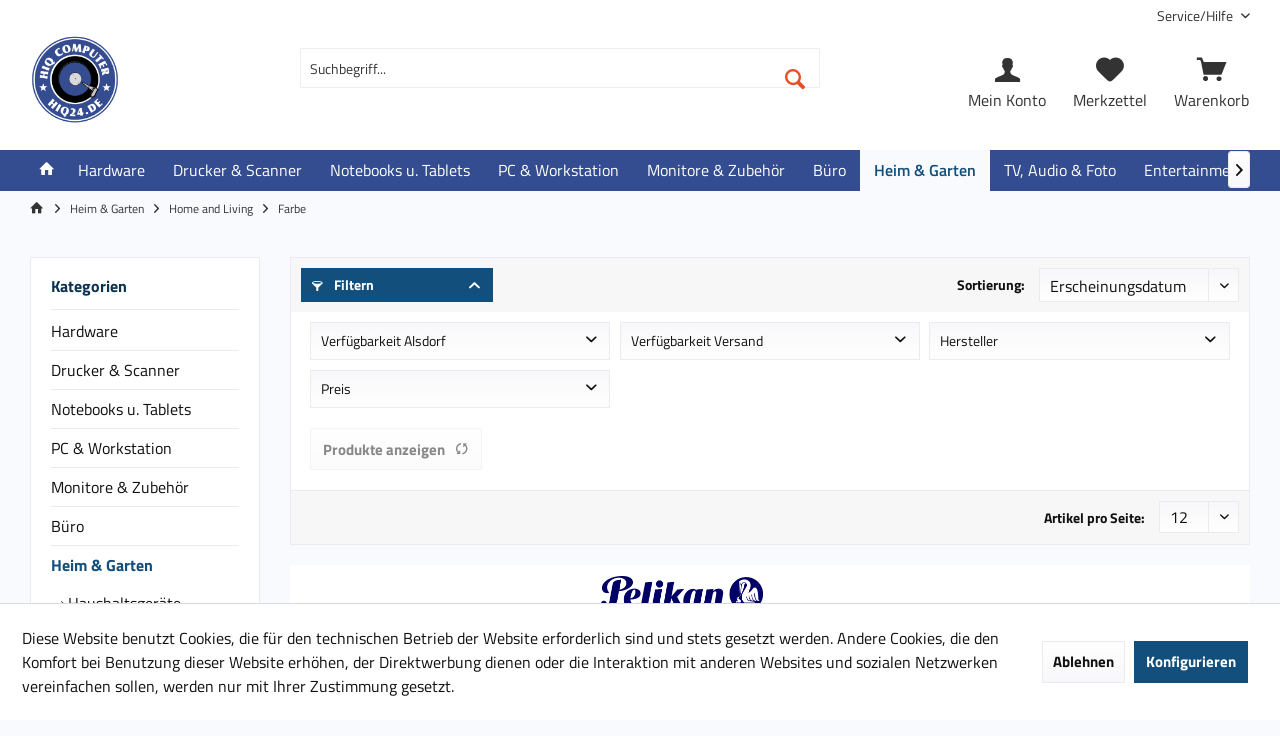

--- FILE ---
content_type: text/html; charset=UTF-8
request_url: https://hiq24.de/shop/heim-garten/home-and-living/farbe/
body_size: 22902
content:
<!DOCTYPE html>
<html class="no-js" lang="de" itemscope="itemscope" itemtype="https://schema.org/WebPage">
<head>
<meta charset="utf-8">
<meta name="author" content="" />
<meta name="robots" content="index,follow" />
<meta name="revisit-after" content="15 days" />
<meta name="keywords" content="" />
<meta name="description" content="" />
<meta property="og:type" content="product.group" />
<meta property="og:site_name" content="HIQ24.de" />
<meta property="og:title" content="Farbe" />
<meta property="og:description" content="" />
<meta name="twitter:card" content="product" />
<meta name="twitter:site" content="HIQ24.de" />
<meta name="twitter:title" content="Farbe" />
<meta name="twitter:description" content="" />
<meta property="og:image" content="https://hiq24.de/shop/media/image/0e/6c/b5/hiq_logo_whitebg_600ezEjG2t5crqii.jpg" />
<meta name="twitter:image" content="https://hiq24.de/shop/media/image/0e/6c/b5/hiq_logo_whitebg_600ezEjG2t5crqii.jpg" />
<meta itemprop="copyrightHolder" content="HIQ24.de" />
<meta itemprop="copyrightYear" content="2014" />
<meta itemprop="isFamilyFriendly" content="True" />
<meta itemprop="image" content="https://hiq24.de/shop/media/image/0e/6c/b5/hiq_logo_whitebg_600ezEjG2t5crqii.jpg" />
<meta name="viewport" content="width=device-width, initial-scale=1.0">
<meta name="mobile-web-app-capable" content="yes">
<meta name="apple-mobile-web-app-title" content="HIQ24.de">
<meta name="apple-mobile-web-app-capable" content="yes">
<meta name="apple-mobile-web-app-status-bar-style" content="default">
<meta name="djwoFEEoij270292qe" content="Yes">
<link rel="apple-touch-icon-precomposed" href="https://hiq24.de/shop/media/image/c6/6c/ef/150px_logo.png">
<link rel="shortcut icon" href="https://hiq24.de/shop/media/image/c6/6c/ef/150px_logo.png">
<meta name="msapplication-navbutton-color" content="#124f7c" />
<meta name="application-name" content="HIQ24.de" />
<meta name="msapplication-starturl" content="https://hiq24.de/shop/" />
<meta name="msapplication-window" content="width=1024;height=768" />
<meta name="msapplication-TileImage" content="https://hiq24.de/shop/media/image/c6/6c/ef/150px_logo.png">
<meta name="msapplication-TileColor" content="#124f7c">
<meta name="theme-color" content="#124f7c" />
<link rel="canonical" href="https://hiq24.de/shop/heim-garten/home-and-living/farbe/"/>
<title itemprop="name">Farbe | Home and Living | Heim & Garten | HIQ24.de</title>
<link href="/shop/web/cache/1767361104_c7e9dcf6cfc2b47710a910984e8d13d5.css" media="all" rel="stylesheet" type="text/css" />
<style type="text/css">
@media (min-width: 768px) {
.footer-main .column--zahlungsarten.fullsize {
float: left;
margin-bottom: 20px;
width: 100%;
}
}
.gpsr-hersteller-info {
background: #f5f5f5;
padding: 20px;
margin-bottom: 20px;
border: 1px solid #dadae5;
border-radius: 5px;
display: block !important;       /* Ensure the element is displayed */
visibility: visible !important;  /* Ensure the element is visible */
}
/* Make the specific link red */
a[title="An Fernwartung mit HiQ teilnehmen"] {
color: red !important;
}
</style>
</head>
<body class="is--ctl-listing is--act-index tcinntheme themeware-electric layout-fullwidth-boxed gwfont1 gwfont2 headtyp-3 header-3 no-sticky amazon-pay-listing-buttons" >
<div class="page-wrap">
<noscript class="noscript-main">
<div class="alert is--warning">
<div class="alert--icon">
<i class="icon--element icon--warning"></i>
</div>
<div class="alert--content">
Um HIQ24.de in vollem Umfang nutzen zu k&ouml;nnen, empfehlen wir Ihnen Javascript in Ihrem Browser zu aktiveren.
</div>
</div>
</noscript>
<header class="header-main mobil-usp">
<div class="topbar top-bar">
<div class="top-bar--navigation" role="menubar">

    



    

<div class="navigation--entry entry--service has--drop-down" role="menuitem" aria-haspopup="true" data-drop-down-menu="true">
<span class="service--display">Service/Hilfe</span>
            <ul class="service--list is--rounded" role="menu">
                            <li class="service--entry" role="menuitem">
                    <a class="service--link" href="javascript:openCookieConsentManager()" title="Cookie-Einstellungen" >
                        Cookie-Einstellungen
                    </a>
                </li>
                            <li class="service--entry" role="menuitem">
                    <a class="service--link" href="https://hiq24.de/shop/registerFC/index/sValidation/H" title="Händler-Login" >
                        Händler-Login
                    </a>
                </li>
                            <li class="service--entry" role="menuitem">
                    <a class="service--link" href="https://hiq24.de/shop/kontaktformular" title="Kontaktformular" target="_self">
                        Kontaktformular
                    </a>
                </li>
                            <li class="service--entry" role="menuitem">
                    <a class="service--link" href="https://hiq24.de/shop/versand-und-zahlungsbedingungen" title="Versand und Zahlungsbedingungen" >
                        Versand und Zahlungsbedingungen
                    </a>
                </li>
                            <li class="service--entry" role="menuitem">
                    <a class="service--link" href="https://hiq24.de/shop/widerrufsrecht" title="Widerrufsrecht" >
                        Widerrufsrecht
                    </a>
                </li>
                            <li class="service--entry" role="menuitem">
                    <a class="service--link" href="https://hiq24.de/shop/datenschutz" title="Datenschutz" >
                        Datenschutz
                    </a>
                </li>
                            <li class="service--entry" role="menuitem">
                    <a class="service--link" href="https://hiq24.de/shop/agb" title="AGB" >
                        AGB
                    </a>
                </li>
                            <li class="service--entry" role="menuitem">
                    <a class="service--link" href="https://hiq24.de/shop/impressum" title="Impressum" >
                        Impressum
                    </a>
                </li>
                    </ul>
    

</div>
</div>
<div class="header-container">
<div class="header-logo-and-suche">
<div class="logo hover-typ-2" role="banner">
<a class="logo--link" href="https://hiq24.de/shop/" title="HIQ24.de - zur Startseite wechseln">
<picture>
<source srcset="https://hiq24.de/shop/media/image/0e/6c/b5/hiq_logo_whitebg_600ezEjG2t5crqii.jpg" media="(min-width: 78.75em)">
<source srcset="https://hiq24.de/shop/media/image/0e/6c/b5/hiq_logo_whitebg_600ezEjG2t5crqii.jpg" media="(min-width: 64em)">
<source srcset="https://hiq24.de/shop/media/image/0e/6c/b5/hiq_logo_whitebg_600ezEjG2t5crqii.jpg" media="(min-width: 48em)">
<img srcset="https://hiq24.de/shop/media/image/0e/6c/b5/hiq_logo_whitebg_600ezEjG2t5crqii.jpg" alt="HIQ24.de - zur Startseite wechseln" title="HIQ24.de - zur Startseite wechseln"/>
</picture>
</a>
</div>
</div>
<div id="header--searchform" data-search="true" aria-haspopup="true">
<form action="/shop/search" method="get" class="main-search--form">
<input type="search" name="sSearch" class="main-search--field" autocomplete="off" autocapitalize="off" placeholder="Suchbegriff..." maxlength="30" />
<button type="submit" class="main-search--button">
<i class="icon--search"></i>
<span class="main-search--text"></span>
</button>
<div class="form--ajax-loader">&nbsp;</div>
</form>
<div class="main-search--results"></div>
</div>
<div class="notepad-and-cart top-bar--navigation">





	<div class="navigation--entry entry--cart" role="menuitem">
		<a class="is--icon-left cart--link titletooltip" href="https://hiq24.de/shop/checkout/cart" title="Warenkorb">
			<i class="icon--basket"></i>
			<span class="cart--display">
									Warenkorb
							</span>
            
            <span class="badge is--minimal cart--quantity is--hidden">0</span>
            
					</a>
		<div class="ajax-loader">&nbsp;</div>
	</div>





            <div class="navigation--entry entry--notepad" role="menuitem">
            <a href="https://hiq24.de/shop/note" title="Merkzettel">
                <i class="icon--heart"></i>
                                <span class="notepad--name">
                    Merkzettel
                </span>
            </a>
        </div>
    



	



<div class="navigation--entry entry--compare is--hidden" role="menuitem" aria-haspopup="true" data-drop-down-menu="true">
<div>


    
</div>
</div>
<div class="navigation--entry entry--account" role="menuitem">
<a href="https://hiq24.de/shop/account" title="Mein Konto" class="entry--link account--link">
<span class="account--display">
<i class="icon--account"></i> <span class="name--account">Mein Konto
</span>
</a>
</div>
</div>
<div class="navigation--entry entry--menu-left" role="menuitem">
<a class="entry--link entry--trigger is--icon-left" href="#offcanvas--left" data-offcanvas="true" data-offCanvasSelector=".sidebar-main">
<i class="icon--menu"></i> <span class="menu--name">Menü</span>
</a>
</div>
</div>
</div>
<div class="headbar border-top-and-bottom">
<nav class="navigation-main hide-kategorie-button hover-typ-1 font-family-primary" data-tc-menu-headline="false" data-tc-menu-text="false">
<div data-menu-scroller="true" data-listSelector=".navigation--list.container" data-viewPortSelector=".navigation--list-wrapper" data-stickyMenu="true" data-stickyMenuTablet="0" data-stickyMenuPhone="0" data-stickyMenuPosition="400" data-stickyMenuDuration="300" >
<div class="navigation--list-wrapper">
<ul class="navigation--list container" role="menubar" itemscope="itemscope" itemtype="https://schema.org/SiteNavigationElement">
<li class="navigation--entry is--home homeiconlink" role="menuitem">
<a class="navigation--link is--first" href="https://hiq24.de/shop/" title="Home" itemprop="url">
<i itemprop="name" class="icon--house"></i>
</a>
</li><li class="navigation--entry" role="menuitem"><a class="navigation--link" href="https://hiq24.de/shop/hardware/" title="Hardware" aria-label="Hardware" itemprop="url"><span itemprop="name">Hardware</span></a></li><li class="navigation--entry" role="menuitem"><a class="navigation--link" href="https://hiq24.de/shop/drucker-scanner/" title="Drucker & Scanner" aria-label="Drucker & Scanner" itemprop="url"><span itemprop="name">Drucker & Scanner</span></a></li><li class="navigation--entry" role="menuitem"><a class="navigation--link" href="https://hiq24.de/shop/notebooks-u.-tablets/" title="Notebooks u. Tablets" aria-label="Notebooks u. Tablets" itemprop="url"><span itemprop="name">Notebooks u. Tablets</span></a></li><li class="navigation--entry" role="menuitem"><a class="navigation--link" href="https://hiq24.de/shop/pc-workstation/" title="PC & Workstation" aria-label="PC & Workstation" itemprop="url"><span itemprop="name">PC & Workstation</span></a></li><li class="navigation--entry" role="menuitem"><a class="navigation--link" href="https://hiq24.de/shop/monitore-zubehoer/" title="Monitore & Zubehör" aria-label="Monitore & Zubehör" itemprop="url"><span itemprop="name">Monitore & Zubehör</span></a></li><li class="navigation--entry" role="menuitem"><a class="navigation--link" href="https://hiq24.de/shop/buero/" title="Büro" aria-label="Büro" itemprop="url"><span itemprop="name">Büro</span></a></li><li class="navigation--entry is--active" role="menuitem"><a class="navigation--link is--active" href="https://hiq24.de/shop/heim-garten/" title="Heim & Garten" aria-label="Heim & Garten" itemprop="url"><span itemprop="name">Heim & Garten</span></a></li><li class="navigation--entry" role="menuitem"><a class="navigation--link" href="https://hiq24.de/shop/tv-audio-foto/" title="TV, Audio & Foto" aria-label="TV, Audio & Foto" itemprop="url"><span itemprop="name">TV, Audio & Foto</span></a></li><li class="navigation--entry" role="menuitem"><a class="navigation--link" href="https://hiq24.de/shop/entertainment/" title="Entertainment" aria-label="Entertainment" itemprop="url"><span itemprop="name">Entertainment</span></a></li><li class="navigation--entry" role="menuitem"><a class="navigation--link" href="https://hiq24.de/shop/software/" title="Software" aria-label="Software" itemprop="url"><span itemprop="name">Software</span></a></li><li class="navigation--entry" role="menuitem"><a class="navigation--link" href="https://hiq24.de/shop/garantierweiterungen/" title="Garantierweiterungen" aria-label="Garantierweiterungen" itemprop="url"><span itemprop="name">Garantierweiterungen</span></a></li><li class="navigation--entry" role="menuitem"><a class="navigation--link" href="https://hiq24.de/shop/garantie/" title="Garantie+" aria-label="Garantie+" itemprop="url"><span itemprop="name">Garantie+</span></a></li><li class="navigation--entry" role="menuitem"><a class="navigation--link" href="https://hiq24.de/shop/dienstleistung/" title="Dienstleistung" aria-label="Dienstleistung" itemprop="url"><span itemprop="name">Dienstleistung</span></a></li>            </ul>
</div>
<div class="advanced-menu" data-advanced-menu="true" data-hoverDelay="250">
<div class="menu--container">
<div class="button-container">
<a href="https://hiq24.de/shop/hardware/" class="button--category" aria-label="Zur Kategorie Hardware" title="Zur Kategorie Hardware">
<i class="icon--arrow-right"></i>
Zur Kategorie Hardware
</a>
<span class="button--close">
<i class="icon--cross"></i>
</span>
</div>
<div class="content--wrapper has--content">
<ul class="menu--list menu--level-0 columns--4" style="width: 100%;">
<li class="menu--list-item item--level-0" style="width: 100%">
<a href="https://hiq24.de/shop/hardware/arbeitsspeicher/" class="menu--list-item-link" aria-label="Arbeitsspeicher" title="Arbeitsspeicher">Arbeitsspeicher</a>
<ul class="menu--list menu--level-1 columns--4">
<li class="menu--list-item item--level-1">
<a href="https://hiq24.de/shop/hardware/arbeitsspeicher/ddr5-dimm/" class="menu--list-item-link" aria-label="DDR5 DIMM" title="DDR5 DIMM">DDR5 DIMM</a>
</li>
<li class="menu--list-item item--level-1">
<a href="https://hiq24.de/shop/hardware/arbeitsspeicher/ddr4-dimm/" class="menu--list-item-link" aria-label="DDR4 DIMM" title="DDR4 DIMM">DDR4 DIMM</a>
</li>
<li class="menu--list-item item--level-1">
<a href="https://hiq24.de/shop/hardware/arbeitsspeicher/ddr3-dimm/" class="menu--list-item-link" aria-label="DDR3 DIMM" title="DDR3 DIMM">DDR3 DIMM</a>
</li>
<li class="menu--list-item item--level-1">
<a href="https://hiq24.de/shop/hardware/arbeitsspeicher/ddr5-so-dimm/" class="menu--list-item-link" aria-label="DDR5 SO-DIMM" title="DDR5 SO-DIMM">DDR5 SO-DIMM</a>
</li>
<li class="menu--list-item item--level-1">
<a href="https://hiq24.de/shop/hardware/arbeitsspeicher/ddr4-so-dimm/" class="menu--list-item-link" aria-label="DDR4 SO-DIMM" title="DDR4 SO-DIMM">DDR4 SO-DIMM</a>
</li>
<li class="menu--list-item item--level-1 item--link-more">
<a href="https://hiq24.de/shop/hardware/arbeitsspeicher/" class="menu--list-item-link" aria-label="Arbeitsspeicher" title="Arbeitsspeicher"}>mehr... </a>
</li>
</ul>
</li>
<li class="menu--list-item item--level-0" style="width: 100%">
<a href="https://hiq24.de/shop/hardware/controller/" class="menu--list-item-link" aria-label="Controller" title="Controller">Controller</a>
<ul class="menu--list menu--level-1 columns--4">
<li class="menu--list-item item--level-1">
<a href="https://hiq24.de/shop/cat/index/sCategory/1149" class="menu--list-item-link" aria-label="Controller diverse u. Zubehör" title="Controller diverse u. Zubehör">Controller diverse u. Zubehör</a>
</li>
<li class="menu--list-item item--level-1">
<a href="https://hiq24.de/shop/hardware/controller/m.2-controller/" class="menu--list-item-link" aria-label="M.2 Controller" title="M.2 Controller">M.2 Controller</a>
</li>
<li class="menu--list-item item--level-1">
<a href="https://hiq24.de/shop/hardware/controller/sata-controller/" class="menu--list-item-link" aria-label="SATA Controller" title="SATA Controller">SATA Controller</a>
</li>
<li class="menu--list-item item--level-1">
<a href="https://hiq24.de/shop/hardware/controller/usb-controller/" class="menu--list-item-link" aria-label="USB Controller" title="USB Controller">USB Controller</a>
</li>
<li class="menu--list-item item--level-1">
<a href="https://hiq24.de/shop/hardware/controller/sas-controller/" class="menu--list-item-link" aria-label="SAS Controller" title="SAS Controller">SAS Controller</a>
</li>
<li class="menu--list-item item--level-1 item--link-more">
<a href="https://hiq24.de/shop/hardware/controller/" class="menu--list-item-link" aria-label="Controller" title="Controller"}>mehr... </a>
</li>
</ul>
</li>
<li class="menu--list-item item--level-0" style="width: 100%">
<a href="https://hiq24.de/shop/hardware/eingabegeraete/" class="menu--list-item-link" aria-label="Eingabegeräte" title="Eingabegeräte">Eingabegeräte</a>
<ul class="menu--list menu--level-1 columns--4">
<li class="menu--list-item item--level-1">
<a href="https://hiq24.de/shop/hardware/eingabegeraete/tastatur/" class="menu--list-item-link" aria-label="Tastatur" title="Tastatur">Tastatur</a>
</li>
<li class="menu--list-item item--level-1">
<a href="https://hiq24.de/shop/hardware/eingabegeraete/desktop/" class="menu--list-item-link" aria-label="Desktop" title="Desktop">Desktop</a>
</li>
<li class="menu--list-item item--level-1">
<a href="https://hiq24.de/shop/hardware/eingabegeraete/gaming-keyboard/" class="menu--list-item-link" aria-label="Gaming Keyboard" title="Gaming Keyboard">Gaming Keyboard</a>
</li>
<li class="menu--list-item item--level-1">
<a href="https://hiq24.de/shop/hardware/eingabegeraete/maus/" class="menu--list-item-link" aria-label="Maus" title="Maus">Maus</a>
</li>
<li class="menu--list-item item--level-1">
<a href="https://hiq24.de/shop/hardware/eingabegeraete/mauspad/" class="menu--list-item-link" aria-label="Mauspad" title="Mauspad">Mauspad</a>
</li>
<li class="menu--list-item item--level-1 item--link-more">
<a href="https://hiq24.de/shop/hardware/eingabegeraete/" class="menu--list-item-link" aria-label="Eingabegeräte" title="Eingabegeräte"}>mehr... </a>
</li>
</ul>
</li>
<li class="menu--list-item item--level-0" style="width: 100%">
<a href="https://hiq24.de/shop/hardware/ersatzteile/" class="menu--list-item-link" aria-label="Ersatzteile" title="Ersatzteile">Ersatzteile</a>
</li>
<li class="menu--list-item item--level-0" style="width: 100%">
<a href="https://hiq24.de/shop/hardware/festplatten-ssds/" class="menu--list-item-link" aria-label="Festplatten &amp; SSDs" title="Festplatten &amp; SSDs">Festplatten & SSDs</a>
<ul class="menu--list menu--level-1 columns--4">
<li class="menu--list-item item--level-1">
<a href="https://hiq24.de/shop/hardware/festplatten-ssds/ssd-festplatte/" class="menu--list-item-link" aria-label="SSD Festplatte" title="SSD Festplatte">SSD Festplatte</a>
</li>
<li class="menu--list-item item--level-1">
<a href="https://hiq24.de/shop/hardware/festplatten-ssds/hdd-festplatte/" class="menu--list-item-link" aria-label="HDD Festplatte" title="HDD Festplatte">HDD Festplatte</a>
</li>
</ul>
</li>
<li class="menu--list-item item--level-0" style="width: 100%">
<a href="https://hiq24.de/shop/hardware/gehaeuse/" class="menu--list-item-link" aria-label="Gehäuse" title="Gehäuse">Gehäuse</a>
<ul class="menu--list menu--level-1 columns--4">
<li class="menu--list-item item--level-1">
<a href="https://hiq24.de/shop/hardware/gehaeuse/pc-gehaeuse/" class="menu--list-item-link" aria-label="PC Gehäuse" title="PC Gehäuse">PC Gehäuse</a>
</li>
<li class="menu--list-item item--level-1">
<a href="https://hiq24.de/shop/hardware/gehaeuse/pc-gehaeuse-zubehoer/" class="menu--list-item-link" aria-label="PC Gehäuse Zubehör" title="PC Gehäuse Zubehör">PC Gehäuse Zubehör</a>
</li>
<li class="menu--list-item item--level-1">
<a href="https://hiq24.de/shop/hardware/gehaeuse/48-26-cm-19-zoll-gehaeuse/" class="menu--list-item-link" aria-label="48,26 cm (19 Zoll) Gehäuse" title="48,26 cm (19 Zoll) Gehäuse">48,26 cm (19 Zoll) Gehäuse</a>
</li>
<li class="menu--list-item item--level-1">
<a href="https://hiq24.de/shop/hardware/gehaeuse/48-26-cm-19-zoll-gehaeuse-zubehoer/" class="menu--list-item-link" aria-label="48,26 cm (19 Zoll) Gehäuse Zubehör" title="48,26 cm (19 Zoll) Gehäuse Zubehör">48,26 cm (19 Zoll) Gehäuse Zubehör</a>
</li>
<li class="menu--list-item item--level-1">
<a href="https://hiq24.de/shop/hardware/gehaeuse/case-modding/" class="menu--list-item-link" aria-label="Case Modding" title="Case Modding">Case Modding</a>
</li>
<li class="menu--list-item item--level-1 item--link-more">
<a href="https://hiq24.de/shop/hardware/gehaeuse/" class="menu--list-item-link" aria-label="Gehäuse" title="Gehäuse"}>mehr... </a>
</li>
</ul>
</li>
<li class="menu--list-item item--level-0" style="width: 100%">
<a href="https://hiq24.de/shop/hardware/grafikkarten/" class="menu--list-item-link" aria-label="Grafikkarten" title="Grafikkarten">Grafikkarten</a>
<ul class="menu--list menu--level-1 columns--4">
<li class="menu--list-item item--level-1">
<a href="https://hiq24.de/shop/hardware/grafikkarten/nvidia-geforce-rtx/" class="menu--list-item-link" aria-label="NVIDIA GeForce RTX" title="NVIDIA GeForce RTX">NVIDIA GeForce RTX</a>
</li>
<li class="menu--list-item item--level-1">
<a href="https://hiq24.de/shop/hardware/grafikkarten/nvidia-geforce-gtx/" class="menu--list-item-link" aria-label="NVIDIA GeForce GTX" title="NVIDIA GeForce GTX">NVIDIA GeForce GTX</a>
</li>
<li class="menu--list-item item--level-1">
<a href="https://hiq24.de/shop/hardware/grafikkarten/nvidia-geforce-gt/" class="menu--list-item-link" aria-label="NVIDIA GeForce GT" title="NVIDIA GeForce GT">NVIDIA GeForce GT</a>
</li>
<li class="menu--list-item item--level-1">
<a href="https://hiq24.de/shop/hardware/grafikkarten/amd-radeon-rx/" class="menu--list-item-link" aria-label="AMD Radeon RX" title="AMD Radeon RX">AMD Radeon RX</a>
</li>
<li class="menu--list-item item--level-1">
<a href="https://hiq24.de/shop/hardware/grafikkarten/amd-radeon-pro/" class="menu--list-item-link" aria-label="AMD Radeon Pro" title="AMD Radeon Pro">AMD Radeon Pro</a>
</li>
<li class="menu--list-item item--level-1 item--link-more">
<a href="https://hiq24.de/shop/hardware/grafikkarten/" class="menu--list-item-link" aria-label="Grafikkarten" title="Grafikkarten"}>mehr... </a>
</li>
</ul>
</li>
<li class="menu--list-item item--level-0" style="width: 100%">
<a href="https://hiq24.de/shop/hardware/kabel-u.-adapter/" class="menu--list-item-link" aria-label="Kabel u. Adapter" title="Kabel u. Adapter">Kabel u. Adapter</a>
<ul class="menu--list menu--level-1 columns--4">
<li class="menu--list-item item--level-1">
<a href="https://hiq24.de/shop/hardware/kabel-u.-adapter/video-kabel-u.-adapter/" class="menu--list-item-link" aria-label="Video Kabel u. Adapter" title="Video Kabel u. Adapter">Video Kabel u. Adapter</a>
</li>
<li class="menu--list-item item--level-1">
<a href="https://hiq24.de/shop/hardware/kabel-u.-adapter/netzwerkkabel/" class="menu--list-item-link" aria-label="Netzwerkkabel" title="Netzwerkkabel">Netzwerkkabel</a>
</li>
<li class="menu--list-item item--level-1">
<a href="https://hiq24.de/shop/cat/index/sCategory/1151" class="menu--list-item-link" aria-label="SAS Kabel u. Adapter" title="SAS Kabel u. Adapter">SAS Kabel u. Adapter</a>
</li>
<li class="menu--list-item item--level-1">
<a href="https://hiq24.de/shop/cat/index/sCategory/1154" class="menu--list-item-link" aria-label="Konverter u. Konverterkabel" title="Konverter u. Konverterkabel">Konverter u. Konverterkabel</a>
</li>
<li class="menu--list-item item--level-1">
<a href="https://hiq24.de/shop/hardware/kabel-u.-adapter/antennenkabel-u.-adapter/" class="menu--list-item-link" aria-label="Antennenkabel u. Adapter" title="Antennenkabel u. Adapter">Antennenkabel u. Adapter</a>
</li>
<li class="menu--list-item item--level-1 item--link-more">
<a href="https://hiq24.de/shop/hardware/kabel-u.-adapter/" class="menu--list-item-link" aria-label="Kabel u. Adapter" title="Kabel u. Adapter"}>mehr... </a>
</li>
</ul>
</li>
<li class="menu--list-item item--level-0" style="width: 100%">
<a href="https://hiq24.de/shop/hardware/kuehler-u.-luefter/" class="menu--list-item-link" aria-label="Kühler u. Lüfter" title="Kühler u. Lüfter">Kühler u. Lüfter</a>
<ul class="menu--list menu--level-1 columns--4">
<li class="menu--list-item item--level-1">
<a href="https://hiq24.de/shop/hardware/kuehler-u.-luefter/cpu-kuehler/" class="menu--list-item-link" aria-label="CPU Kühler" title="CPU Kühler">CPU Kühler</a>
</li>
<li class="menu--list-item item--level-1">
<a href="https://hiq24.de/shop/hardware/kuehler-u.-luefter/wasserkuehlung/" class="menu--list-item-link" aria-label="Wasserkühlung" title="Wasserkühlung">Wasserkühlung</a>
</li>
<li class="menu--list-item item--level-1">
<a href="https://hiq24.de/shop/hardware/kuehler-u.-luefter/luefter/" class="menu--list-item-link" aria-label="Lüfter" title="Lüfter">Lüfter</a>
</li>
<li class="menu--list-item item--level-1">
<a href="https://hiq24.de/shop/hardware/kuehler-u.-luefter/kuehler-sonstige/" class="menu--list-item-link" aria-label="Kühler Sonstige" title="Kühler Sonstige">Kühler Sonstige</a>
</li>
<li class="menu--list-item item--level-1">
<a href="https://hiq24.de/shop/hardware/kuehler-u.-luefter/kuehler-zubehoer/" class="menu--list-item-link" aria-label="Kühler Zubehör" title="Kühler Zubehör">Kühler Zubehör</a>
</li>
</ul>
</li>
<li class="menu--list-item item--level-0" style="width: 100%">
<a href="https://hiq24.de/shop/hardware/laufwerke/" class="menu--list-item-link" aria-label="Laufwerke" title="Laufwerke">Laufwerke</a>
<ul class="menu--list menu--level-1 columns--4">
<li class="menu--list-item item--level-1">
<a href="https://hiq24.de/shop/hardware/laufwerke/blu-ray-brenner/" class="menu--list-item-link" aria-label="Blu-ray Brenner" title="Blu-ray Brenner">Blu-ray Brenner</a>
</li>
<li class="menu--list-item item--level-1">
<a href="https://hiq24.de/shop/hardware/laufwerke/dvd-rw-u.-dvd-rw/" class="menu--list-item-link" aria-label="DVD+RW u. DVD-RW" title="DVD+RW u. DVD-RW">DVD+RW u. DVD-RW</a>
</li>
<li class="menu--list-item item--level-1">
<a href="https://hiq24.de/shop/hardware/laufwerke/blu-ray/" class="menu--list-item-link" aria-label="Blu-ray" title="Blu-ray">Blu-ray</a>
</li>
<li class="menu--list-item item--level-1">
<a href="https://hiq24.de/shop/hardware/laufwerke/laufwerke-zubehoer/" class="menu--list-item-link" aria-label="Laufwerke Zubehör" title="Laufwerke Zubehör">Laufwerke Zubehör</a>
</li>
</ul>
</li>
<li class="menu--list-item item--level-0" style="width: 100%">
<a href="https://hiq24.de/shop/hardware/mainboards/" class="menu--list-item-link" aria-label="Mainboards" title="Mainboards">Mainboards</a>
<ul class="menu--list menu--level-1 columns--4">
<li class="menu--list-item item--level-1">
<a href="https://hiq24.de/shop/hardware/mainboards/amd-mainboards/" class="menu--list-item-link" aria-label="AMD Mainboards" title="AMD Mainboards">AMD Mainboards</a>
</li>
<li class="menu--list-item item--level-1">
<a href="https://hiq24.de/shop/hardware/mainboards/intel-mainboards/" class="menu--list-item-link" aria-label="Intel Mainboards" title="Intel Mainboards">Intel Mainboards</a>
</li>
<li class="menu--list-item item--level-1">
<a href="https://hiq24.de/shop/hardware/mainboards/sonstige-mainboard/" class="menu--list-item-link" aria-label="Sonstige Mainboard" title="Sonstige Mainboard">Sonstige Mainboard</a>
</li>
<li class="menu--list-item item--level-1">
<a href="https://hiq24.de/shop/hardware/mainboards/zubehoer-mainboard/" class="menu--list-item-link" aria-label="Zubehör Mainboard" title="Zubehör Mainboard">Zubehör Mainboard</a>
</li>
<li class="menu--list-item item--level-1">
<a href="https://hiq24.de/shop/hardware/mainboards/mainboard-mit-onboard-cpu/" class="menu--list-item-link" aria-label="Mainboard mit onboard CPU" title="Mainboard mit onboard CPU">Mainboard mit onboard CPU</a>
</li>
</ul>
</li>
<li class="menu--list-item item--level-0" style="width: 100%">
<a href="https://hiq24.de/shop/hardware/netzteile/" class="menu--list-item-link" aria-label="Netzteile" title="Netzteile">Netzteile</a>
<ul class="menu--list menu--level-1 columns--4">
<li class="menu--list-item item--level-1">
<a href="https://hiq24.de/shop/hardware/netzteile/netzteile-atx/" class="menu--list-item-link" aria-label="Netzteile ATX" title="Netzteile ATX">Netzteile ATX</a>
</li>
<li class="menu--list-item item--level-1">
<a href="https://hiq24.de/shop/hardware/netzteile/netzteile-sfx/" class="menu--list-item-link" aria-label="Netzteile SFX" title="Netzteile SFX">Netzteile SFX</a>
</li>
<li class="menu--list-item item--level-1">
<a href="https://hiq24.de/shop/hardware/netzteile/netzteile-tfx/" class="menu--list-item-link" aria-label="Netzteile TFX" title="Netzteile TFX">Netzteile TFX</a>
</li>
<li class="menu--list-item item--level-1">
<a href="https://hiq24.de/shop/hardware/netzteile/netzteile-zubehoer/" class="menu--list-item-link" aria-label="Netzteile Zubehör" title="Netzteile Zubehör">Netzteile Zubehör</a>
</li>
<li class="menu--list-item item--level-1">
<a href="https://hiq24.de/shop/hardware/netzteile/netzteile-sonstige/" class="menu--list-item-link" aria-label="Netzteile sonstige" title="Netzteile sonstige">Netzteile sonstige</a>
</li>
</ul>
</li>
<li class="menu--list-item item--level-0" style="width: 100%">
<a href="https://hiq24.de/shop/hardware/netzwerkkommunikation/" class="menu--list-item-link" aria-label="Netzwerkkommunikation" title="Netzwerkkommunikation">Netzwerkkommunikation</a>
<ul class="menu--list menu--level-1 columns--4">
<li class="menu--list-item item--level-1">
<a href="https://hiq24.de/shop/hardware/netzwerkkommunikation/router/" class="menu--list-item-link" aria-label="Router" title="Router">Router</a>
</li>
<li class="menu--list-item item--level-1">
<a href="https://hiq24.de/shop/hardware/netzwerkkommunikation/wlan/" class="menu--list-item-link" aria-label="WLAN" title="WLAN">WLAN</a>
</li>
<li class="menu--list-item item--level-1">
<a href="https://hiq24.de/shop/hardware/netzwerkkommunikation/netzwerkkarten/" class="menu--list-item-link" aria-label="Netzwerkkarten" title="Netzwerkkarten">Netzwerkkarten</a>
</li>
<li class="menu--list-item item--level-1">
<a href="https://hiq24.de/shop/hardware/netzwerkkommunikation/switch-u.-bridges/" class="menu--list-item-link" aria-label="Switch u. Bridges" title="Switch u. Bridges">Switch u. Bridges</a>
</li>
<li class="menu--list-item item--level-1">
<a href="https://hiq24.de/shop/hardware/netzwerkkommunikation/modem-u.-adapter/" class="menu--list-item-link" aria-label="Modem u. Adapter" title="Modem u. Adapter">Modem u. Adapter</a>
</li>
<li class="menu--list-item item--level-1 item--link-more">
<a href="https://hiq24.de/shop/hardware/netzwerkkommunikation/" class="menu--list-item-link" aria-label="Netzwerkkommunikation" title="Netzwerkkommunikation"}>mehr... </a>
</li>
</ul>
</li>
<li class="menu--list-item item--level-0" style="width: 100%">
<a href="https://hiq24.de/shop/hardware/prozessoren-cpus/" class="menu--list-item-link" aria-label="Prozessoren (CPUs)" title="Prozessoren (CPUs)">Prozessoren (CPUs)</a>
<ul class="menu--list menu--level-1 columns--4">
<li class="menu--list-item item--level-1">
<a href="https://hiq24.de/shop/hardware/prozessoren-cpus/cpu-amd/" class="menu--list-item-link" aria-label="CPU AMD" title="CPU AMD">CPU AMD</a>
</li>
<li class="menu--list-item item--level-1">
<a href="https://hiq24.de/shop/hardware/prozessoren-cpus/cpu-intel/" class="menu--list-item-link" aria-label="CPU Intel" title="CPU Intel">CPU Intel</a>
</li>
</ul>
</li>
<li class="menu--list-item item--level-0" style="width: 100%">
<a href="https://hiq24.de/shop/hardware/speichermedien/" class="menu--list-item-link" aria-label="Speichermedien" title="Speichermedien">Speichermedien</a>
<ul class="menu--list menu--level-1 columns--4">
<li class="menu--list-item item--level-1">
<a href="https://hiq24.de/shop/hardware/speichermedien/optische-speichermedien/" class="menu--list-item-link" aria-label="Optische Speichermedien" title="Optische Speichermedien">Optische Speichermedien</a>
</li>
<li class="menu--list-item item--level-1">
<a href="https://hiq24.de/shop/hardware/speichermedien/band-u.-cartridge/" class="menu--list-item-link" aria-label="Band u. Cartridge" title="Band u. Cartridge">Band u. Cartridge</a>
</li>
<li class="menu--list-item item--level-1">
<a href="https://hiq24.de/shop/hardware/speichermedien/laufwerksreinigung/" class="menu--list-item-link" aria-label="Laufwerksreinigung" title="Laufwerksreinigung">Laufwerksreinigung</a>
</li>
<li class="menu--list-item item--level-1">
<a href="https://hiq24.de/shop/hardware/speichermedien/speichermedien-zubehoer/" class="menu--list-item-link" aria-label="Speichermedien Zubehör" title="Speichermedien Zubehör">Speichermedien Zubehör</a>
</li>
</ul>
</li>
<li class="menu--list-item item--level-0" style="width: 100%">
<a href="https://hiq24.de/shop/hardware/soundkarten/" class="menu--list-item-link" aria-label="Soundkarten" title="Soundkarten">Soundkarten</a>
</li>
<li class="menu--list-item item--level-0" style="width: 100%">
<a href="https://hiq24.de/shop/hardware/speicherkarten/" class="menu--list-item-link" aria-label="Speicherkarten" title="Speicherkarten">Speicherkarten</a>
<ul class="menu--list menu--level-1 columns--4">
<li class="menu--list-item item--level-1">
<a href="https://hiq24.de/shop/hardware/speicherkarten/usb-stick/" class="menu--list-item-link" aria-label="USB Stick" title="USB Stick">USB Stick</a>
</li>
<li class="menu--list-item item--level-1">
<a href="https://hiq24.de/shop/hardware/speicherkarten/micro-sd-karte/" class="menu--list-item-link" aria-label="MICRO SD Karte" title="MICRO SD Karte">MICRO SD Karte</a>
</li>
<li class="menu--list-item item--level-1">
<a href="https://hiq24.de/shop/hardware/speicherkarten/sd-karte/" class="menu--list-item-link" aria-label="SD Karte" title="SD Karte">SD Karte</a>
</li>
<li class="menu--list-item item--level-1">
<a href="https://hiq24.de/shop/hardware/speicherkarten/speicherkartenleser/" class="menu--list-item-link" aria-label="Speicherkartenleser" title="Speicherkartenleser">Speicherkartenleser</a>
</li>
<li class="menu--list-item item--level-1">
<a href="https://hiq24.de/shop/hardware/speicherkarten/speicherkarten-zubehoer/" class="menu--list-item-link" aria-label="Speicherkarten Zubehör" title="Speicherkarten Zubehör">Speicherkarten Zubehör</a>
</li>
<li class="menu--list-item item--level-1 item--link-more">
<a href="https://hiq24.de/shop/hardware/speicherkarten/" class="menu--list-item-link" aria-label="Speicherkarten" title="Speicherkarten"}>mehr... </a>
</li>
</ul>
</li>
<li class="menu--list-item item--level-0" style="width: 100%">
<a href="https://hiq24.de/shop/hardware/storage/" class="menu--list-item-link" aria-label="Storage" title="Storage">Storage</a>
<ul class="menu--list menu--level-1 columns--4">
<li class="menu--list-item item--level-1">
<a href="https://hiq24.de/shop/hardware/storage/storage-zubehoer/" class="menu--list-item-link" aria-label="Storage Zubehör" title="Storage Zubehör">Storage Zubehör</a>
</li>
<li class="menu--list-item item--level-1">
<a href="https://hiq24.de/shop/hardware/storage/das-direct-attached-storage/" class="menu--list-item-link" aria-label="DAS (Direct Attached Storage)" title="DAS (Direct Attached Storage)">DAS (Direct Attached Storage)</a>
</li>
<li class="menu--list-item item--level-1">
<a href="https://hiq24.de/shop/hardware/storage/storage-einzellaufwerke/" class="menu--list-item-link" aria-label="Storage Einzellaufwerke" title="Storage Einzellaufwerke">Storage Einzellaufwerke</a>
</li>
<li class="menu--list-item item--level-1">
<a href="https://hiq24.de/shop/hardware/storage/nas-network-attached-storage/" class="menu--list-item-link" aria-label="NAS (Network Attached Storage)" title="NAS (Network Attached Storage)">NAS (Network Attached Storage)</a>
</li>
<li class="menu--list-item item--level-1">
<a href="https://hiq24.de/shop/hardware/storage/san-storage-area-network/" class="menu--list-item-link" aria-label="SAN (Storage Area Network)" title="SAN (Storage Area Network)">SAN (Storage Area Network)</a>
</li>
<li class="menu--list-item item--level-1 item--link-more">
<a href="https://hiq24.de/shop/hardware/storage/" class="menu--list-item-link" aria-label="Storage" title="Storage"}>mehr... </a>
</li>
</ul>
</li>
<li class="menu--list-item item--level-0" style="width: 100%">
<a href="https://hiq24.de/shop/hardware/webcam/" class="menu--list-item-link" aria-label="Webcam" title="Webcam">Webcam</a>
</li>
<li class="menu--list-item item--level-0" style="width: 100%">
<a href="https://hiq24.de/shop/hardware/tv-tunerkarte/" class="menu--list-item-link" aria-label="TV Tunerkarte" title="TV Tunerkarte">TV Tunerkarte</a>
</li>
</ul>
</div>
</div>
<div class="menu--container">
<div class="button-container">
<a href="https://hiq24.de/shop/drucker-scanner/" class="button--category" aria-label="Zur Kategorie Drucker &amp; Scanner" title="Zur Kategorie Drucker &amp; Scanner">
<i class="icon--arrow-right"></i>
Zur Kategorie Drucker & Scanner
</a>
<span class="button--close">
<i class="icon--cross"></i>
</span>
</div>
<div class="content--wrapper has--content">
<ul class="menu--list menu--level-0 columns--4" style="width: 100%;">
<li class="menu--list-item item--level-0" style="width: 100%">
<a href="https://hiq24.de/shop/drucker-scanner/drucker/" class="menu--list-item-link" aria-label="Drucker" title="Drucker">Drucker</a>
<ul class="menu--list menu--level-1 columns--4">
<li class="menu--list-item item--level-1">
<a href="https://hiq24.de/shop/drucker-scanner/drucker/tintenstrahldrucker/" class="menu--list-item-link" aria-label="Tintenstrahldrucker" title="Tintenstrahldrucker">Tintenstrahldrucker</a>
</li>
<li class="menu--list-item item--level-1">
<a href="https://hiq24.de/shop/drucker-scanner/drucker/laserdrucker-monochrom/" class="menu--list-item-link" aria-label="Laserdrucker monochrom" title="Laserdrucker monochrom">Laserdrucker monochrom</a>
</li>
<li class="menu--list-item item--level-1">
<a href="https://hiq24.de/shop/drucker-scanner/drucker/laserdrucker-farbe/" class="menu--list-item-link" aria-label="Laserdrucker Farbe" title="Laserdrucker Farbe">Laserdrucker Farbe</a>
</li>
<li class="menu--list-item item--level-1">
<a href="https://hiq24.de/shop/drucker-scanner/drucker/led-drucker-monochrom/" class="menu--list-item-link" aria-label="LED Drucker monochrom" title="LED Drucker monochrom">LED Drucker monochrom</a>
</li>
<li class="menu--list-item item--level-1">
<a href="https://hiq24.de/shop/drucker-scanner/drucker/led-drucker-farbe/" class="menu--list-item-link" aria-label="LED Drucker Farbe" title="LED Drucker Farbe">LED Drucker Farbe</a>
</li>
<li class="menu--list-item item--level-1 item--link-more">
<a href="https://hiq24.de/shop/drucker-scanner/drucker/" class="menu--list-item-link" aria-label="Drucker" title="Drucker"}>mehr... </a>
</li>
</ul>
</li>
<li class="menu--list-item item--level-0" style="width: 100%">
<a href="https://hiq24.de/shop/drucker-scanner/multifunktionsgeraete/" class="menu--list-item-link" aria-label="Multifunktionsgeräte" title="Multifunktionsgeräte">Multifunktionsgeräte</a>
<ul class="menu--list menu--level-1 columns--4">
<li class="menu--list-item item--level-1">
<a href="https://hiq24.de/shop/drucker-scanner/multifunktionsgeraete/laser/" class="menu--list-item-link" aria-label="Laser" title="Laser">Laser</a>
</li>
<li class="menu--list-item item--level-1">
<a href="https://hiq24.de/shop/drucker-scanner/multifunktionsgeraete/tinte/" class="menu--list-item-link" aria-label="Tinte" title="Tinte">Tinte</a>
</li>
<li class="menu--list-item item--level-1">
<a href="https://hiq24.de/shop/drucker-scanner/multifunktionsgeraete/led/" class="menu--list-item-link" aria-label="LED" title="LED">LED</a>
</li>
</ul>
</li>
<li class="menu--list-item item--level-0" style="width: 100%">
<a href="https://hiq24.de/shop/drucker-scanner/multifunktionsgeraete-und-drucker-zubehoer/" class="menu--list-item-link" aria-label="Multifunktionsgeräte und Drucker Zubehör" title="Multifunktionsgeräte und Drucker Zubehör">Multifunktionsgeräte und Drucker Zubehör</a>
<ul class="menu--list menu--level-1 columns--4">
<li class="menu--list-item item--level-1">
<a href="https://hiq24.de/shop/drucker-scanner/multifunktionsgeraete-und-drucker-zubehoer/tinte/" class="menu--list-item-link" aria-label="Tinte" title="Tinte">Tinte</a>
</li>
<li class="menu--list-item item--level-1">
<a href="https://hiq24.de/shop/drucker-scanner/multifunktionsgeraete-und-drucker-zubehoer/toner/" class="menu--list-item-link" aria-label="Toner" title="Toner">Toner</a>
</li>
<li class="menu--list-item item--level-1">
<a href="https://hiq24.de/shop/drucker-scanner/multifunktionsgeraete-und-drucker-zubehoer/laserdrucker-zubehoer/" class="menu--list-item-link" aria-label="Laserdrucker Zubehör" title="Laserdrucker Zubehör">Laserdrucker Zubehör</a>
</li>
<li class="menu--list-item item--level-1">
<a href="https://hiq24.de/shop/drucker-scanner/multifunktionsgeraete-und-drucker-zubehoer/tinten-matrix-nadeldrucker-zubehoer/" class="menu--list-item-link" aria-label="Tinten Matrix Nadeldrucker Zubehör" title="Tinten Matrix Nadeldrucker Zubehör">Tinten Matrix Nadeldrucker Zubehör</a>
</li>
<li class="menu--list-item item--level-1">
<a href="https://hiq24.de/shop/drucker-scanner/multifunktionsgeraete-und-drucker-zubehoer/labeldrucker-zubehoer/" class="menu--list-item-link" aria-label="Labeldrucker Zubehör" title="Labeldrucker Zubehör">Labeldrucker Zubehör</a>
</li>
<li class="menu--list-item item--level-1 item--link-more">
<a href="https://hiq24.de/shop/drucker-scanner/multifunktionsgeraete-und-drucker-zubehoer/" class="menu--list-item-link" aria-label="Multifunktionsgeräte und Drucker Zubehör" title="Multifunktionsgeräte und Drucker Zubehör"}>mehr... </a>
</li>
</ul>
</li>
<li class="menu--list-item item--level-0" style="width: 100%">
<a href="https://hiq24.de/shop/drucker-scanner/scanner/" class="menu--list-item-link" aria-label="Scanner" title="Scanner">Scanner</a>
<ul class="menu--list menu--level-1 columns--4">
<li class="menu--list-item item--level-1">
<a href="https://hiq24.de/shop/drucker-scanner/scanner/dokumentenscanner/" class="menu--list-item-link" aria-label="Dokumentenscanner" title="Dokumentenscanner">Dokumentenscanner</a>
</li>
<li class="menu--list-item item--level-1">
<a href="https://hiq24.de/shop/drucker-scanner/scanner/diafilmfotoscanner/" class="menu--list-item-link" aria-label="Dia/Film/Fotoscanner" title="Dia/Film/Fotoscanner">Dia/Film/Fotoscanner</a>
</li>
<li class="menu--list-item item--level-1">
<a href="https://hiq24.de/shop/drucker-scanner/scanner/handscanner/" class="menu--list-item-link" aria-label="Handscanner" title="Handscanner">Handscanner</a>
</li>
<li class="menu--list-item item--level-1">
<a href="https://hiq24.de/shop/drucker-scanner/scanner/flachbettscanner/" class="menu--list-item-link" aria-label="Flachbettscanner" title="Flachbettscanner">Flachbettscanner</a>
</li>
</ul>
</li>
<li class="menu--list-item item--level-0" style="width: 100%">
<a href="https://hiq24.de/shop/drucker-scanner/scanner-zubehoer/" class="menu--list-item-link" aria-label="Scanner Zubehör" title="Scanner Zubehör">Scanner Zubehör</a>
<ul class="menu--list menu--level-1 columns--4">
<li class="menu--list-item item--level-1">
<a href="https://hiq24.de/shop/drucker-scanner/scanner-zubehoer/zubehoer/" class="menu--list-item-link" aria-label="Zubehör" title="Zubehör">Zubehör</a>
</li>
<li class="menu--list-item item--level-1">
<a href="https://hiq24.de/shop/drucker-scanner/scanner-zubehoer/garantie/" class="menu--list-item-link" aria-label="Garantie+" title="Garantie+">Garantie+</a>
</li>
</ul>
</li>
<li class="menu--list-item item--level-0" style="width: 100%">
<a href="https://hiq24.de/shop/drucker-scanner/kopierer/" class="menu--list-item-link" aria-label="Kopierer" title="Kopierer">Kopierer</a>
<ul class="menu--list menu--level-1 columns--4">
<li class="menu--list-item item--level-1">
<a href="https://hiq24.de/shop/drucker-scanner/kopierer/kopierer-zubehoer/" class="menu--list-item-link" aria-label="Kopierer Zubehör" title="Kopierer Zubehör">Kopierer Zubehör</a>
</li>
</ul>
</li>
<li class="menu--list-item item--level-0" style="width: 100%">
<a href="https://hiq24.de/shop/drucker-scanner/fotostudio-u.-labor/" class="menu--list-item-link" aria-label="Fotostudio u. Labor" title="Fotostudio u. Labor">Fotostudio u. Labor</a>
<ul class="menu--list menu--level-1 columns--4">
<li class="menu--list-item item--level-1">
<a href="https://hiq24.de/shop/drucker-scanner/fotostudio-u.-labor/fotopapier-blattware/" class="menu--list-item-link" aria-label="Fotopapier Blattware" title="Fotopapier Blattware">Fotopapier Blattware</a>
</li>
<li class="menu--list-item item--level-1">
<a href="https://hiq24.de/shop/drucker-scanner/fotostudio-u.-labor/fotopapier-rollenware/" class="menu--list-item-link" aria-label="Fotopapier Rollenware" title="Fotopapier Rollenware">Fotopapier Rollenware</a>
</li>
<li class="menu--list-item item--level-1">
<a href="https://hiq24.de/shop/drucker-scanner/fotostudio-u.-labor/studiolicht/" class="menu--list-item-link" aria-label="Studiolicht" title="Studiolicht">Studiolicht</a>
</li>
<li class="menu--list-item item--level-1">
<a href="https://hiq24.de/shop/drucker-scanner/fotostudio-u.-labor/lichtformer-u.-schirme/" class="menu--list-item-link" aria-label="Lichtformer u. Schirme" title="Lichtformer u. Schirme">Lichtformer u. Schirme</a>
</li>
<li class="menu--list-item item--level-1">
<a href="https://hiq24.de/shop/drucker-scanner/fotostudio-u.-labor/hintergrundsystem/" class="menu--list-item-link" aria-label="Hintergrundsystem" title="Hintergrundsystem">Hintergrundsystem</a>
</li>
</ul>
</li>
</ul>
</div>
</div>
<div class="menu--container">
<div class="button-container">
<a href="https://hiq24.de/shop/notebooks-u.-tablets/" class="button--category" aria-label="Zur Kategorie Notebooks u. Tablets" title="Zur Kategorie Notebooks u. Tablets">
<i class="icon--arrow-right"></i>
Zur Kategorie Notebooks u. Tablets
</a>
<span class="button--close">
<i class="icon--cross"></i>
</span>
</div>
<div class="content--wrapper has--content">
<ul class="menu--list menu--level-0 columns--4" style="width: 100%;">
<li class="menu--list-item item--level-0" style="width: 100%">
<a href="https://hiq24.de/shop/notebooks-u.-tablets/home-u.-multimedia/" class="menu--list-item-link" aria-label="Home u. Multimedia" title="Home u. Multimedia">Home u. Multimedia</a>
</li>
<li class="menu--list-item item--level-0" style="width: 100%">
<a href="https://hiq24.de/shop/notebooks-u.-tablets/business/" class="menu--list-item-link" aria-label="Business" title="Business">Business</a>
</li>
<li class="menu--list-item item--level-0" style="width: 100%">
<a href="https://hiq24.de/shop/notebooks-u.-tablets/mobile-gaming/" class="menu--list-item-link" aria-label="Mobile Gaming" title="Mobile Gaming">Mobile Gaming</a>
</li>
<li class="menu--list-item item--level-0" style="width: 100%">
<a href="https://hiq24.de/shop/notebooks-u.-tablets/mobile-workstations/" class="menu--list-item-link" aria-label="Mobile Workstations" title="Mobile Workstations">Mobile Workstations</a>
</li>
<li class="menu--list-item item--level-0" style="width: 100%">
<a href="https://hiq24.de/shop/notebooks-u.-tablets/tablets/" class="menu--list-item-link" aria-label="Tablets" title="Tablets">Tablets</a>
</li>
<li class="menu--list-item item--level-0" style="width: 100%">
<a href="https://hiq24.de/shop/notebooks-u.-tablets/mac-notebooks/" class="menu--list-item-link" aria-label="MAC Notebooks" title="MAC Notebooks">MAC Notebooks</a>
</li>
<li class="menu--list-item item--level-0" style="width: 100%">
<a href="https://hiq24.de/shop/notebooks-u.-tablets/notebook-u.-tablet-zubehoer/" class="menu--list-item-link" aria-label="Notebook u. Tablet Zubehör" title="Notebook u. Tablet Zubehör">Notebook u. Tablet Zubehör</a>
<ul class="menu--list menu--level-1 columns--4">
<li class="menu--list-item item--level-1">
<a href="https://hiq24.de/shop/notebooks-u.-tablets/notebook-u.-tablet-zubehoer/notebook-taschen/" class="menu--list-item-link" aria-label="Notebook Taschen" title="Notebook Taschen">Notebook Taschen</a>
</li>
<li class="menu--list-item item--level-1">
<a href="https://hiq24.de/shop/notebooks-u.-tablets/notebook-u.-tablet-zubehoer/dockingstation/" class="menu--list-item-link" aria-label="Dockingstation" title="Dockingstation">Dockingstation</a>
</li>
<li class="menu--list-item item--level-1">
<a href="https://hiq24.de/shop/cat/index/sCategory/1223" class="menu--list-item-link" aria-label="Garantie+" title="Garantie+">Garantie+</a>
</li>
<li class="menu--list-item item--level-1">
<a href="https://hiq24.de/shop/cat/index/sCategory/1230" class="menu--list-item-link" aria-label="Garantie+" title="Garantie+">Garantie+</a>
</li>
<li class="menu--list-item item--level-1">
<a href="https://hiq24.de/shop/cat/index/sCategory/1231" class="menu--list-item-link" aria-label="Garantie+" title="Garantie+">Garantie+</a>
</li>
<li class="menu--list-item item--level-1 item--link-more">
<a href="https://hiq24.de/shop/notebooks-u.-tablets/notebook-u.-tablet-zubehoer/" class="menu--list-item-link" aria-label="Notebook u. Tablet Zubehör" title="Notebook u. Tablet Zubehör"}>mehr... </a>
</li>
</ul>
</li>
</ul>
</div>
</div>
<div class="menu--container">
<div class="button-container">
<a href="https://hiq24.de/shop/pc-workstation/" class="button--category" aria-label="Zur Kategorie PC &amp; Workstation" title="Zur Kategorie PC &amp; Workstation">
<i class="icon--arrow-right"></i>
Zur Kategorie PC & Workstation
</a>
<span class="button--close">
<i class="icon--cross"></i>
</span>
</div>
<div class="content--wrapper has--content">
<ul class="menu--list menu--level-0 columns--4" style="width: 100%;">
<li class="menu--list-item item--level-0" style="width: 100%">
<a href="https://hiq24.de/shop/pc-workstation/barebones/" class="menu--list-item-link" aria-label="Barebones" title="Barebones">Barebones</a>
<ul class="menu--list menu--level-1 columns--4">
<li class="menu--list-item item--level-1">
<a href="https://hiq24.de/shop/pc-workstation/barebones/barebone-pc/" class="menu--list-item-link" aria-label="Barebone PC" title="Barebone PC">Barebone PC</a>
</li>
<li class="menu--list-item item--level-1">
<a href="https://hiq24.de/shop/pc-workstation/barebones/barebone-server/" class="menu--list-item-link" aria-label="Barebone Server" title="Barebone Server">Barebone Server</a>
</li>
<li class="menu--list-item item--level-1">
<a href="https://hiq24.de/shop/pc-workstation/barebones/barebone-zubehoer/" class="menu--list-item-link" aria-label="Barebone Zubehör" title="Barebone Zubehör">Barebone Zubehör</a>
</li>
</ul>
</li>
<li class="menu--list-item item--level-0" style="width: 100%">
<a href="https://hiq24.de/shop/pc-workstation/hiq-systeme/" class="menu--list-item-link" aria-label="HiQ Systeme" title="HiQ Systeme">HiQ Systeme</a>
<ul class="menu--list menu--level-1 columns--4">
<li class="menu--list-item item--level-1">
<a href="https://hiq24.de/shop/pc-workstation/hiq-systeme/basic/" class="menu--list-item-link" aria-label="Basic" title="Basic">Basic</a>
</li>
<li class="menu--list-item item--level-1">
<a href="https://hiq24.de/shop/pc-workstation/hiq-systeme/fair-play/" class="menu--list-item-link" aria-label="Fair Play" title="Fair Play">Fair Play</a>
</li>
<li class="menu--list-item item--level-1">
<a href="https://hiq24.de/shop/pc-workstation/hiq-systeme/ko-noise/" class="menu--list-item-link" aria-label="KO-Noise" title="KO-Noise">KO-Noise</a>
</li>
<li class="menu--list-item item--level-1">
<a href="https://hiq24.de/shop/pc-workstation/hiq-systeme/high-end/" class="menu--list-item-link" aria-label="High End" title="High End">High End</a>
</li>
</ul>
</li>
<li class="menu--list-item item--level-0" style="width: 100%">
<a href="https://hiq24.de/shop/pc-workstation/pc-systeme/" class="menu--list-item-link" aria-label="PC Systeme" title="PC Systeme">PC Systeme</a>
<ul class="menu--list menu--level-1 columns--4">
<li class="menu--list-item item--level-1">
<a href="https://hiq24.de/shop/pc-workstation/pc-systeme/all-in-one-pcs/" class="menu--list-item-link" aria-label="All in one PCs" title="All in one PCs">All in one PCs</a>
</li>
<li class="menu--list-item item--level-1">
<a href="https://hiq24.de/shop/pc-workstation/pc-systeme/business/" class="menu--list-item-link" aria-label="Business" title="Business">Business</a>
</li>
<li class="menu--list-item item--level-1">
<a href="https://hiq24.de/shop/pc-workstation/pc-systeme/einplatinen-pcs/" class="menu--list-item-link" aria-label="Einplatinen PCs" title="Einplatinen PCs">Einplatinen PCs</a>
</li>
<li class="menu--list-item item--level-1">
<a href="https://hiq24.de/shop/pc-workstation/pc-systeme/thin-clients/" class="menu--list-item-link" aria-label="Thin Clients" title="Thin Clients">Thin Clients</a>
</li>
<li class="menu--list-item item--level-1">
<a href="https://hiq24.de/shop/pc-workstation/pc-systeme/home-multimedia/" class="menu--list-item-link" aria-label="Home Multimedia" title="Home Multimedia">Home Multimedia</a>
</li>
<li class="menu--list-item item--level-1 item--link-more">
<a href="https://hiq24.de/shop/pc-workstation/pc-systeme/" class="menu--list-item-link" aria-label="PC Systeme" title="PC Systeme"}>mehr... </a>
</li>
</ul>
</li>
<li class="menu--list-item item--level-0" style="width: 100%">
<a href="https://hiq24.de/shop/pc-workstation/pc-zubehoer/" class="menu--list-item-link" aria-label="PC Zubehör" title="PC Zubehör">PC Zubehör</a>
<ul class="menu--list menu--level-1 columns--4">
<li class="menu--list-item item--level-1">
<a href="https://hiq24.de/shop/pc-workstation/pc-zubehoer/zubehoer/" class="menu--list-item-link" aria-label="Zubehör" title="Zubehör">Zubehör</a>
</li>
<li class="menu--list-item item--level-1">
<a href="https://hiq24.de/shop/pc-workstation/pc-zubehoer/garantie/" class="menu--list-item-link" aria-label="Garantie+" title="Garantie+">Garantie+</a>
</li>
</ul>
</li>
<li class="menu--list-item item--level-0" style="width: 100%">
<a href="https://hiq24.de/shop/pc-workstation/server/" class="menu--list-item-link" aria-label="Server" title="Server">Server</a>
<ul class="menu--list menu--level-1 columns--4">
<li class="menu--list-item item--level-1">
<a href="https://hiq24.de/shop/pc-workstation/server/server-4-core/" class="menu--list-item-link" aria-label="Server 4 Core" title="Server 4 Core">Server 4 Core</a>
</li>
<li class="menu--list-item item--level-1">
<a href="https://hiq24.de/shop/pc-workstation/server/server-8-core/" class="menu--list-item-link" aria-label="Server 8 Core" title="Server 8 Core">Server 8 Core</a>
</li>
<li class="menu--list-item item--level-1">
<a href="https://hiq24.de/shop/pc-workstation/server/server-12-core/" class="menu--list-item-link" aria-label="Server 12 Core+" title="Server 12 Core+">Server 12 Core+</a>
</li>
<li class="menu--list-item item--level-1">
<a href="https://hiq24.de/shop/pc-workstation/server/server-gehaeuse/" class="menu--list-item-link" aria-label="Server Gehäuse" title="Server Gehäuse">Server Gehäuse</a>
</li>
</ul>
</li>
<li class="menu--list-item item--level-0" style="width: 100%">
<a href="https://hiq24.de/shop/pc-workstation/server-zubehoer/" class="menu--list-item-link" aria-label="Server Zubehör" title="Server Zubehör">Server Zubehör</a>
<ul class="menu--list menu--level-1 columns--4">
<li class="menu--list-item item--level-1">
<a href="https://hiq24.de/shop/pc-workstation/server-zubehoer/gehaeuse-zubehoer/" class="menu--list-item-link" aria-label="Gehäuse Zubehör" title="Gehäuse Zubehör">Gehäuse Zubehör</a>
</li>
<li class="menu--list-item item--level-1">
<a href="https://hiq24.de/shop/pc-workstation/server-zubehoer/zubehoer/" class="menu--list-item-link" aria-label="Zubehör" title="Zubehör">Zubehör</a>
</li>
<li class="menu--list-item item--level-1">
<a href="https://hiq24.de/shop/pc-workstation/server-zubehoer/garantie/" class="menu--list-item-link" aria-label="Garantie+" title="Garantie+">Garantie+</a>
</li>
</ul>
</li>
<li class="menu--list-item item--level-0" style="width: 100%">
<a href="https://hiq24.de/shop/pc-workstation/workstation-zubehoer/" class="menu--list-item-link" aria-label="Workstation Zubehör" title="Workstation Zubehör">Workstation Zubehör</a>
<ul class="menu--list menu--level-1 columns--4">
<li class="menu--list-item item--level-1">
<a href="https://hiq24.de/shop/pc-workstation/workstation-zubehoer/zubehoer/" class="menu--list-item-link" aria-label="Zubehör" title="Zubehör">Zubehör</a>
</li>
</ul>
</li>
</ul>
</div>
</div>
<div class="menu--container">
<div class="button-container">
<a href="https://hiq24.de/shop/monitore-zubehoer/" class="button--category" aria-label="Zur Kategorie Monitore &amp; Zubehör" title="Zur Kategorie Monitore &amp; Zubehör">
<i class="icon--arrow-right"></i>
Zur Kategorie Monitore & Zubehör
</a>
<span class="button--close">
<i class="icon--cross"></i>
</span>
</div>
<div class="content--wrapper has--content">
<ul class="menu--list menu--level-0 columns--4" style="width: 100%;">
<li class="menu--list-item item--level-0" style="width: 100%">
<a href="https://hiq24.de/shop/monitore-zubehoer/53.34-cm-21-zoll/" class="menu--list-item-link" aria-label="53.34 cm (21 Zoll)" title="53.34 cm (21 Zoll)">53.34 cm (21 Zoll)</a>
</li>
<li class="menu--list-item item--level-0" style="width: 100%">
<a href="https://hiq24.de/shop/monitore-zubehoer/55.88-cm-22-zoll/" class="menu--list-item-link" aria-label="55.88 cm (22 Zoll)" title="55.88 cm (22 Zoll)">55.88 cm (22 Zoll)</a>
</li>
<li class="menu--list-item item--level-0" style="width: 100%">
<a href="https://hiq24.de/shop/monitore-zubehoer/58.42-cm-23-zoll/" class="menu--list-item-link" aria-label="58.42 cm (23 Zoll)" title="58.42 cm (23 Zoll)">58.42 cm (23 Zoll)</a>
</li>
<li class="menu--list-item item--level-0" style="width: 100%">
<a href="https://hiq24.de/shop/monitore-zubehoer/60.96-cm-24-zoll/" class="menu--list-item-link" aria-label="60.96 cm (24 Zoll)" title="60.96 cm (24 Zoll)">60.96 cm (24 Zoll)</a>
</li>
<li class="menu--list-item item--level-0" style="width: 100%">
<a href="https://hiq24.de/shop/monitore-zubehoer/63.50-cm-25-zoll/" class="menu--list-item-link" aria-label="63.50 cm (25 Zoll)" title="63.50 cm (25 Zoll)">63.50 cm (25 Zoll)</a>
</li>
<li class="menu--list-item item--level-0" style="width: 100%">
<a href="https://hiq24.de/shop/monitore-zubehoer/68.58-cm-27-zoll/" class="menu--list-item-link" aria-label="68.58 cm (27 Zoll)" title="68.58 cm (27 Zoll)">68.58 cm (27 Zoll)</a>
</li>
<li class="menu--list-item item--level-0" style="width: 100%">
<a href="https://hiq24.de/shop/monitore-zubehoer/71.12-cm-28-zoll/" class="menu--list-item-link" aria-label="71.12 cm (28 Zoll)" title="71.12 cm (28 Zoll)">71.12 cm (28 Zoll)</a>
</li>
<li class="menu--list-item item--level-0" style="width: 100%">
<a href="https://hiq24.de/shop/monitore-zubehoer/43.18-cm-17-zoll/" class="menu--list-item-link" aria-label="43.18 cm (17 Zoll)" title="43.18 cm (17 Zoll)">43.18 cm (17 Zoll)</a>
</li>
<li class="menu--list-item item--level-0" style="width: 100%">
<a href="https://hiq24.de/shop/monitore-zubehoer/45.72-cm-18-zoll/" class="menu--list-item-link" aria-label="45.72 cm (18 Zoll)" title="45.72 cm (18 Zoll)">45.72 cm (18 Zoll)</a>
</li>
<li class="menu--list-item item--level-0" style="width: 100%">
<a href="https://hiq24.de/shop/monitore-zubehoer/ab-71.12-cm-ab-29-zoll/" class="menu--list-item-link" aria-label="ab 71.12 cm (ab 29 Zoll)" title="ab 71.12 cm (ab 29 Zoll)">ab 71.12 cm (ab 29 Zoll)</a>
</li>
<li class="menu--list-item item--level-0" style="width: 100%">
<a href="https://hiq24.de/shop/monitore-zubehoer/ab-101.60-cm-ab-40-zoll/" class="menu--list-item-link" aria-label="ab 101.60 cm (ab 40 Zoll)" title="ab 101.60 cm (ab 40 Zoll)">ab 101.60 cm (ab 40 Zoll)</a>
</li>
<li class="menu--list-item item--level-0" style="width: 100%">
<a href="https://hiq24.de/shop/monitore-zubehoer/ab-127.00-cm-ab-50-zoll/" class="menu--list-item-link" aria-label="ab 127.00 cm (ab 50 Zoll)" title="ab 127.00 cm (ab 50 Zoll)">ab 127.00 cm (ab 50 Zoll)</a>
</li>
<li class="menu--list-item item--level-0" style="width: 100%">
<a href="https://hiq24.de/shop/monitore-zubehoer/38.10-cm-15-zoll/" class="menu--list-item-link" aria-label="38.10 cm (15 Zoll)" title="38.10 cm (15 Zoll)">38.10 cm (15 Zoll)</a>
</li>
<li class="menu--list-item item--level-0" style="width: 100%">
<a href="https://hiq24.de/shop/monitore-zubehoer/48.26-cm-19-zoll/" class="menu--list-item-link" aria-label="48.26 cm (19 Zoll)" title="48.26 cm (19 Zoll)">48.26 cm (19 Zoll)</a>
</li>
<li class="menu--list-item item--level-0" style="width: 100%">
<a href="https://hiq24.de/shop/monitore-zubehoer/monitore-sonstige/" class="menu--list-item-link" aria-label="Monitore Sonstige" title="Monitore Sonstige">Monitore Sonstige</a>
</li>
<li class="menu--list-item item--level-0" style="width: 100%">
<a href="https://hiq24.de/shop/monitore-zubehoer/touchscreen-lcd/" class="menu--list-item-link" aria-label="Touchscreen LCD" title="Touchscreen LCD">Touchscreen LCD</a>
</li>
<li class="menu--list-item item--level-0" style="width: 100%">
<a href="https://hiq24.de/shop/monitore-zubehoer/wandhalterung/" class="menu--list-item-link" aria-label="Wandhalterung" title="Wandhalterung">Wandhalterung</a>
</li>
<li class="menu--list-item item--level-0" style="width: 100%">
<a href="https://hiq24.de/shop/monitore-zubehoer/50.80-cm-20-zoll/" class="menu--list-item-link" aria-label="50.80 cm (20 Zoll)" title="50.80 cm (20 Zoll)">50.80 cm (20 Zoll)</a>
</li>
</ul>
</div>
</div>
<div class="menu--container">
<div class="button-container">
<a href="https://hiq24.de/shop/buero/" class="button--category" aria-label="Zur Kategorie Büro" title="Zur Kategorie Büro">
<i class="icon--arrow-right"></i>
Zur Kategorie Büro
</a>
<span class="button--close">
<i class="icon--cross"></i>
</span>
</div>
<div class="content--wrapper has--content">
<ul class="menu--list menu--level-0 columns--4" style="width: 100%;">
<li class="menu--list-item item--level-0" style="width: 100%">
<a href="https://hiq24.de/shop/buero/projektoren/" class="menu--list-item-link" aria-label="Projektoren" title="Projektoren">Projektoren</a>
<ul class="menu--list menu--level-1 columns--4">
<li class="menu--list-item item--level-1">
<a href="https://hiq24.de/shop/buero/projektoren/projektoren-beamer/" class="menu--list-item-link" aria-label="Projektoren / Beamer" title="Projektoren / Beamer">Projektoren / Beamer</a>
</li>
</ul>
</li>
<li class="menu--list-item item--level-0" style="width: 100%">
<a href="https://hiq24.de/shop/buero/projektoren-zubehoer/" class="menu--list-item-link" aria-label="Projektoren Zubehör" title="Projektoren Zubehör">Projektoren Zubehör</a>
<ul class="menu--list menu--level-1 columns--4">
<li class="menu--list-item item--level-1">
<a href="https://hiq24.de/shop/buero/projektoren-zubehoer/projektorlampen/" class="menu--list-item-link" aria-label="Projektorlampen" title="Projektorlampen">Projektorlampen</a>
</li>
<li class="menu--list-item item--level-1">
<a href="https://hiq24.de/shop/buero/projektoren-zubehoer/leinwaende/" class="menu--list-item-link" aria-label="Leinwände" title="Leinwände">Leinwände</a>
</li>
<li class="menu--list-item item--level-1">
<a href="https://hiq24.de/shop/cat/index/sCategory/1084" class="menu--list-item-link" aria-label="Zubehör" title="Zubehör">Zubehör</a>
</li>
<li class="menu--list-item item--level-1">
<a href="https://hiq24.de/shop/buero/projektoren-zubehoer/garantie/" class="menu--list-item-link" aria-label="Garantie+" title="Garantie+">Garantie+</a>
</li>
<li class="menu--list-item item--level-1">
<a href="https://hiq24.de/shop/buero/projektoren-zubehoer/zubehoer/" class="menu--list-item-link" aria-label="Zubehör" title="Zubehör">Zubehör</a>
</li>
</ul>
</li>
<li class="menu--list-item item--level-0" style="width: 100%">
<a href="https://hiq24.de/shop/buero/buerobedarf/" class="menu--list-item-link" aria-label="Bürobedarf" title="Bürobedarf">Bürobedarf</a>
<ul class="menu--list menu--level-1 columns--4">
<li class="menu--list-item item--level-1">
<a href="https://hiq24.de/shop/buero/buerobedarf/ordnen-u.-ablegen/" class="menu--list-item-link" aria-label="Ordnen u. Ablegen" title="Ordnen u. Ablegen">Ordnen u. Ablegen</a>
</li>
<li class="menu--list-item item--level-1">
<a href="https://hiq24.de/shop/cat/index/sCategory/469" class="menu--list-item-link" aria-label="Schreiben u. Korrigieren" title="Schreiben u. Korrigieren">Schreiben u. Korrigieren</a>
</li>
<li class="menu--list-item item--level-1">
<a href="https://hiq24.de/shop/buero/buerobedarf/verpacken-u.-versenden/" class="menu--list-item-link" aria-label="Verpacken u. Versenden" title="Verpacken u. Versenden">Verpacken u. Versenden</a>
</li>
<li class="menu--list-item item--level-1">
<a href="https://hiq24.de/shop/buero/buerobedarf/planen-u.-praesentieren/" class="menu--list-item-link" aria-label="Planen u. Präsentieren" title="Planen u. Präsentieren">Planen u. Präsentieren</a>
</li>
<li class="menu--list-item item--level-1">
<a href="https://hiq24.de/shop/buero/buerobedarf/zeichnen-u.-bastelbedarf/" class="menu--list-item-link" aria-label="Zeichnen u. Bastelbedarf" title="Zeichnen u. Bastelbedarf">Zeichnen u. Bastelbedarf</a>
</li>
<li class="menu--list-item item--level-1 item--link-more">
<a href="https://hiq24.de/shop/buero/buerobedarf/" class="menu--list-item-link" aria-label="Bürobedarf" title="Bürobedarf"}>mehr... </a>
</li>
</ul>
</li>
<li class="menu--list-item item--level-0" style="width: 100%">
<a href="https://hiq24.de/shop/buero/faxgeraete/" class="menu--list-item-link" aria-label="Faxgeräte" title="Faxgeräte">Faxgeräte</a>
<ul class="menu--list menu--level-1 columns--4">
<li class="menu--list-item item--level-1">
<a href="https://hiq24.de/shop/buero/faxgeraete/faxgeraete/" class="menu--list-item-link" aria-label="Faxgeräte" title="Faxgeräte">Faxgeräte</a>
</li>
<li class="menu--list-item item--level-1">
<a href="https://hiq24.de/shop/buero/faxgeraete/faxgeraete-zubehoer/" class="menu--list-item-link" aria-label="Faxgeräte Zubehör" title="Faxgeräte Zubehör">Faxgeräte Zubehör</a>
</li>
</ul>
</li>
<li class="menu--list-item item--level-0" style="width: 100%">
<a href="https://hiq24.de/shop/buero/usv/" class="menu--list-item-link" aria-label="USV" title="USV">USV</a>
<ul class="menu--list menu--level-1 columns--4">
<li class="menu--list-item item--level-1">
<a href="https://hiq24.de/shop/buero/usv/offline/" class="menu--list-item-link" aria-label="Offline" title="Offline">Offline</a>
</li>
<li class="menu--list-item item--level-1">
<a href="https://hiq24.de/shop/buero/usv/line-interactive/" class="menu--list-item-link" aria-label="Line Interactive" title="Line Interactive">Line Interactive</a>
</li>
<li class="menu--list-item item--level-1">
<a href="https://hiq24.de/shop/buero/usv/online/" class="menu--list-item-link" aria-label="Online" title="Online">Online</a>
</li>
<li class="menu--list-item item--level-1">
<a href="https://hiq24.de/shop/buero/usv/zubehoer/" class="menu--list-item-link" aria-label="Zubehör" title="Zubehör">Zubehör</a>
</li>
</ul>
</li>
<li class="menu--list-item item--level-0" style="width: 100%">
<a href="https://hiq24.de/shop/buero/konferenzsysteme/" class="menu--list-item-link" aria-label="Konferenzsysteme" title="Konferenzsysteme">Konferenzsysteme</a>
<ul class="menu--list menu--level-1 columns--4">
<li class="menu--list-item item--level-1">
<a href="https://hiq24.de/shop/buero/konferenzsysteme/audio-konferenzsysteme/" class="menu--list-item-link" aria-label="Audio Konferenzsysteme" title="Audio Konferenzsysteme">Audio Konferenzsysteme</a>
</li>
<li class="menu--list-item item--level-1">
<a href="https://hiq24.de/shop/buero/konferenzsysteme/video-konferenzsysteme/" class="menu--list-item-link" aria-label="Video Konferenzsysteme" title="Video Konferenzsysteme">Video Konferenzsysteme</a>
</li>
</ul>
</li>
<li class="menu--list-item item--level-0" style="width: 100%">
<a href="https://hiq24.de/shop/buero/buerotechnik/" class="menu--list-item-link" aria-label="Bürotechnik" title="Bürotechnik">Bürotechnik</a>
<ul class="menu--list menu--level-1 columns--4">
<li class="menu--list-item item--level-1">
<a href="https://hiq24.de/shop/buero/buerotechnik/reinigung/" class="menu--list-item-link" aria-label="Reinigung" title="Reinigung">Reinigung</a>
</li>
<li class="menu--list-item item--level-1">
<a href="https://hiq24.de/shop/buero/buerotechnik/tisch-u.taschenrechner/" class="menu--list-item-link" aria-label="Tisch u.Taschenrechner" title="Tisch u.Taschenrechner">Tisch u.Taschenrechner</a>
</li>
<li class="menu--list-item item--level-1">
<a href="https://hiq24.de/shop/buero/buerotechnik/beschriften/" class="menu--list-item-link" aria-label="Beschriften" title="Beschriften">Beschriften</a>
</li>
<li class="menu--list-item item--level-1">
<a href="https://hiq24.de/shop/buero/buerotechnik/binden-u.-laminieren/" class="menu--list-item-link" aria-label="Binden u. Laminieren" title="Binden u. Laminieren">Binden u. Laminieren</a>
</li>
<li class="menu--list-item item--level-1">
<a href="https://hiq24.de/shop/buero/buerotechnik/aktenvernichter/" class="menu--list-item-link" aria-label="Aktenvernichter" title="Aktenvernichter">Aktenvernichter</a>
</li>
<li class="menu--list-item item--level-1 item--link-more">
<a href="https://hiq24.de/shop/buero/buerotechnik/" class="menu--list-item-link" aria-label="Bürotechnik" title="Bürotechnik"}>mehr... </a>
</li>
</ul>
</li>
<li class="menu--list-item item--level-0" style="width: 100%">
<a href="https://hiq24.de/shop/buero/telekommunikation/" class="menu--list-item-link" aria-label="Telekommunikation" title="Telekommunikation">Telekommunikation</a>
<ul class="menu--list menu--level-1 columns--4">
<li class="menu--list-item item--level-1">
<a href="https://hiq24.de/shop/buero/telekommunikation/telefone-analog/" class="menu--list-item-link" aria-label="Telefone analog" title="Telefone analog">Telefone analog</a>
</li>
<li class="menu--list-item item--level-1">
<a href="https://hiq24.de/shop/buero/telekommunikation/headsets/" class="menu--list-item-link" aria-label="Headsets" title="Headsets">Headsets</a>
</li>
<li class="menu--list-item item--level-1">
<a href="https://hiq24.de/shop/buero/telekommunikation/telefone-zubehoer/" class="menu--list-item-link" aria-label="Telefone Zubehör" title="Telefone Zubehör">Telefone Zubehör</a>
</li>
<li class="menu--list-item item--level-1">
<a href="https://hiq24.de/shop/buero/telekommunikation/tk-anlagen/" class="menu--list-item-link" aria-label="TK Anlagen" title="TK Anlagen">TK Anlagen</a>
</li>
<li class="menu--list-item item--level-1">
<a href="https://hiq24.de/shop/buero/telekommunikation/mobile-telefonie/" class="menu--list-item-link" aria-label="Mobile Telefonie" title="Mobile Telefonie">Mobile Telefonie</a>
</li>
<li class="menu--list-item item--level-1 item--link-more">
<a href="https://hiq24.de/shop/buero/telekommunikation/" class="menu--list-item-link" aria-label="Telekommunikation" title="Telekommunikation"}>mehr... </a>
</li>
</ul>
</li>
<li class="menu--list-item item--level-0" style="width: 100%">
<a href="https://hiq24.de/shop/buero/datenerfassung/" class="menu--list-item-link" aria-label="Datenerfassung" title="Datenerfassung">Datenerfassung</a>
<ul class="menu--list menu--level-1 columns--4">
<li class="menu--list-item item--level-1">
<a href="https://hiq24.de/shop/buero/datenerfassung/scanner/" class="menu--list-item-link" aria-label="Scanner" title="Scanner">Scanner</a>
</li>
<li class="menu--list-item item--level-1">
<a href="https://hiq24.de/shop/buero/datenerfassung/drucker/" class="menu--list-item-link" aria-label="Drucker" title="Drucker">Drucker</a>
</li>
<li class="menu--list-item item--level-1">
<a href="https://hiq24.de/shop/buero/datenerfassung/verbrauchsmaterial/" class="menu--list-item-link" aria-label="Verbrauchsmaterial" title="Verbrauchsmaterial">Verbrauchsmaterial</a>
</li>
<li class="menu--list-item item--level-1">
<a href="https://hiq24.de/shop/buero/datenerfassung/rfid/" class="menu--list-item-link" aria-label="RFID" title="RFID">RFID</a>
</li>
<li class="menu--list-item item--level-1">
<a href="https://hiq24.de/shop/buero/datenerfassung/peripherie/" class="menu--list-item-link" aria-label="Peripherie" title="Peripherie">Peripherie</a>
</li>
<li class="menu--list-item item--level-1 item--link-more">
<a href="https://hiq24.de/shop/buero/datenerfassung/" class="menu--list-item-link" aria-label="Datenerfassung" title="Datenerfassung"}>mehr... </a>
</li>
</ul>
</li>
<li class="menu--list-item item--level-0" style="width: 100%">
<a href="https://hiq24.de/shop/buero/bueroeinrichtung/" class="menu--list-item-link" aria-label="Büroeinrichtung" title="Büroeinrichtung">Büroeinrichtung</a>
<ul class="menu--list menu--level-1 columns--4">
<li class="menu--list-item item--level-1">
<a href="https://hiq24.de/shop/cat/index/sCategory/513" class="menu--list-item-link" aria-label="Büroeinrichtung Sonstige" title="Büroeinrichtung Sonstige">Büroeinrichtung Sonstige</a>
</li>
<li class="menu--list-item item--level-1">
<a href="https://hiq24.de/shop/buero/bueroeinrichtung/stuehle/" class="menu--list-item-link" aria-label="Stühle" title="Stühle">Stühle</a>
</li>
<li class="menu--list-item item--level-1">
<a href="https://hiq24.de/shop/buero/bueroeinrichtung/schraenke/" class="menu--list-item-link" aria-label="Schränke" title="Schränke">Schränke</a>
</li>
<li class="menu--list-item item--level-1">
<a href="https://hiq24.de/shop/buero/bueroeinrichtung/schreibtische/" class="menu--list-item-link" aria-label="Schreibtische" title="Schreibtische">Schreibtische</a>
</li>
<li class="menu--list-item item--level-1">
<a href="https://hiq24.de/shop/buero/bueroeinrichtung/bueroeinrichtung-sonstige/" class="menu--list-item-link" aria-label="Büroeinrichtung Sonstige" title="Büroeinrichtung Sonstige">Büroeinrichtung Sonstige</a>
</li>
</ul>
</li>
<li class="menu--list-item item--level-0" style="width: 100%">
<a href="https://hiq24.de/shop/buero/konferenzsysteme-zubehoer/" class="menu--list-item-link" aria-label="Konferenzsysteme Zubehör" title="Konferenzsysteme Zubehör">Konferenzsysteme Zubehör</a>
<ul class="menu--list menu--level-1 columns--4">
<li class="menu--list-item item--level-1">
<a href="https://hiq24.de/shop/buero/konferenzsysteme-zubehoer/zubehoer-video-konferenzsysteme/" class="menu--list-item-link" aria-label="Zubehör Video Konferenzsysteme" title="Zubehör Video Konferenzsysteme">Zubehör Video Konferenzsysteme</a>
</li>
<li class="menu--list-item item--level-1">
<a href="https://hiq24.de/shop/buero/konferenzsysteme-zubehoer/zubehoer-audio-konferenzsysteme/" class="menu--list-item-link" aria-label="Zubehör Audio Konferenzsysteme" title="Zubehör Audio Konferenzsysteme">Zubehör Audio Konferenzsysteme</a>
</li>
<li class="menu--list-item item--level-1">
<a href="https://hiq24.de/shop/buero/konferenzsysteme-zubehoer/service-audio-konferenzsysteme/" class="menu--list-item-link" aria-label="Service Audio Konferenzsysteme" title="Service Audio Konferenzsysteme">Service Audio Konferenzsysteme</a>
</li>
</ul>
</li>
<li class="menu--list-item item--level-0" style="width: 100%">
<a href="https://hiq24.de/shop/buero/diebstahlsicherungssysteme/" class="menu--list-item-link" aria-label="Diebstahlsicherungssysteme" title="Diebstahlsicherungssysteme">Diebstahlsicherungssysteme</a>
<ul class="menu--list menu--level-1 columns--4">
<li class="menu--list-item item--level-1">
<a href="https://hiq24.de/shop/buero/diebstahlsicherungssysteme/arbeitsplatz/" class="menu--list-item-link" aria-label="Arbeitsplatz" title="Arbeitsplatz">Arbeitsplatz</a>
</li>
</ul>
</li>
</ul>
</div>
</div>
<div class="menu--container">
<div class="button-container">
<a href="https://hiq24.de/shop/heim-garten/" class="button--category" aria-label="Zur Kategorie Heim &amp; Garten" title="Zur Kategorie Heim &amp; Garten">
<i class="icon--arrow-right"></i>
Zur Kategorie Heim & Garten
</a>
<span class="button--close">
<i class="icon--cross"></i>
</span>
</div>
<div class="content--wrapper has--content">
<ul class="menu--list menu--level-0 columns--4" style="width: 100%;">
<li class="menu--list-item item--level-0" style="width: 100%">
<a href="https://hiq24.de/shop/heim-garten/haushaltsgeraete/" class="menu--list-item-link" aria-label="Haushaltsgeräte" title="Haushaltsgeräte">Haushaltsgeräte</a>
<ul class="menu--list menu--level-1 columns--4">
<li class="menu--list-item item--level-1">
<a href="https://hiq24.de/shop/heim-garten/haushaltsgeraete/kuechengeraete/" class="menu--list-item-link" aria-label="Küchengeräte" title="Küchengeräte">Küchengeräte</a>
</li>
<li class="menu--list-item item--level-1">
<a href="https://hiq24.de/shop/heim-garten/haushaltsgeraete/koerperpflege/" class="menu--list-item-link" aria-label="Körperpflege" title="Körperpflege">Körperpflege</a>
</li>
<li class="menu--list-item item--level-1">
<a href="https://hiq24.de/shop/heim-garten/haushaltsgeraete/elektrogeraete/" class="menu--list-item-link" aria-label="Elektrogeräte" title="Elektrogeräte">Elektrogeräte</a>
</li>
</ul>
</li>
<li class="menu--list-item item--level-0" style="width: 100%">
<a href="https://hiq24.de/shop/heim-garten/elektrotechnik/" class="menu--list-item-link" aria-label="Elektrotechnik" title="Elektrotechnik">Elektrotechnik</a>
<ul class="menu--list menu--level-1 columns--4">
<li class="menu--list-item item--level-1">
<a href="https://hiq24.de/shop/heim-garten/elektrotechnik/baumaterial/" class="menu--list-item-link" aria-label="Baumaterial" title="Baumaterial">Baumaterial</a>
</li>
<li class="menu--list-item item--level-1">
<a href="https://hiq24.de/shop/heim-garten/elektrotechnik/kabel/" class="menu--list-item-link" aria-label="Kabel" title="Kabel">Kabel</a>
</li>
<li class="menu--list-item item--level-1">
<a href="https://hiq24.de/shop/heim-garten/elektrotechnik/industriematerial/" class="menu--list-item-link" aria-label="Industriematerial" title="Industriematerial">Industriematerial</a>
</li>
<li class="menu--list-item item--level-1">
<a href="https://hiq24.de/shop/heim-garten/elektrotechnik/antennenbau/" class="menu--list-item-link" aria-label="Antennenbau" title="Antennenbau">Antennenbau</a>
</li>
<li class="menu--list-item item--level-1">
<a href="https://hiq24.de/shop/heim-garten/elektrotechnik/leitungen/" class="menu--list-item-link" aria-label="Leitungen" title="Leitungen">Leitungen</a>
</li>
</ul>
</li>
<li class="menu--list-item item--level-0" style="width: 100%">
<a href="https://hiq24.de/shop/heim-garten/home-and-living/" class="menu--list-item-link" aria-label="Home and Living" title="Home and Living">Home and Living</a>
<ul class="menu--list menu--level-1 columns--4">
<li class="menu--list-item item--level-1">
<a href="https://hiq24.de/shop/heim-garten/home-and-living/fahrrad-zubehoer/" class="menu--list-item-link" aria-label="Fahrrad + Zubehör" title="Fahrrad + Zubehör">Fahrrad + Zubehör</a>
</li>
<li class="menu--list-item item--level-1">
<a href="https://hiq24.de/shop/heim-garten/home-and-living/rc-geraete-u.-zubehoer/" class="menu--list-item-link" aria-label="RC Geräte u. Zubehör" title="RC Geräte u. Zubehör">RC Geräte u. Zubehör</a>
</li>
<li class="menu--list-item item--level-1">
<a href="https://hiq24.de/shop/heim-garten/home-and-living/haus-und-garten/" class="menu--list-item-link" aria-label="Haus und Garten" title="Haus und Garten">Haus und Garten</a>
</li>
<li class="menu--list-item item--level-1">
<a href="https://hiq24.de/shop/heim-garten/home-and-living/farbe/" class="menu--list-item-link" aria-label="Farbe" title="Farbe">Farbe</a>
</li>
<li class="menu--list-item item--level-1">
<a href="https://hiq24.de/shop/heim-garten/home-and-living/sport-u.-outdoor/" class="menu--list-item-link" aria-label="Sport u. Outdoor" title="Sport u. Outdoor">Sport u. Outdoor</a>
</li>
<li class="menu--list-item item--level-1 item--link-more">
<a href="https://hiq24.de/shop/heim-garten/home-and-living/" class="menu--list-item-link" aria-label="Home and Living" title="Home and Living"}>mehr... </a>
</li>
</ul>
</li>
<li class="menu--list-item item--level-0" style="width: 100%">
<a href="https://hiq24.de/shop/heim-garten/gebaeudetechnik/" class="menu--list-item-link" aria-label="Gebäudetechnik" title="Gebäudetechnik">Gebäudetechnik</a>
<ul class="menu--list menu--level-1 columns--4">
<li class="menu--list-item item--level-1">
<a href="https://hiq24.de/shop/heim-garten/gebaeudetechnik/gebaeudetechnik-zubehoer/" class="menu--list-item-link" aria-label="Gebäudetechnik Zubehör" title="Gebäudetechnik Zubehör">Gebäudetechnik Zubehör</a>
</li>
<li class="menu--list-item item--level-1">
<a href="https://hiq24.de/shop/heim-garten/gebaeudetechnik/gebaeude-automation/" class="menu--list-item-link" aria-label="Gebäude Automation" title="Gebäude Automation">Gebäude Automation</a>
</li>
<li class="menu--list-item item--level-1">
<a href="https://hiq24.de/shop/heim-garten/gebaeudetechnik/melde-u.-alarmsysteme/" class="menu--list-item-link" aria-label="Melde-u. Alarmsysteme" title="Melde-u. Alarmsysteme">Melde-u. Alarmsysteme</a>
</li>
<li class="menu--list-item item--level-1">
<a href="https://hiq24.de/shop/heim-garten/gebaeudetechnik/videotechnik/" class="menu--list-item-link" aria-label="Videotechnik" title="Videotechnik">Videotechnik</a>
</li>
<li class="menu--list-item item--level-1">
<a href="https://hiq24.de/shop/heim-garten/gebaeudetechnik/security/" class="menu--list-item-link" aria-label="Security" title="Security">Security</a>
</li>
<li class="menu--list-item item--level-1 item--link-more">
<a href="https://hiq24.de/shop/heim-garten/gebaeudetechnik/" class="menu--list-item-link" aria-label="Gebäudetechnik" title="Gebäudetechnik"}>mehr... </a>
</li>
</ul>
</li>
<li class="menu--list-item item--level-0" style="width: 100%">
<a href="https://hiq24.de/shop/heim-garten/werkzeug-u.-pruefgeraete/" class="menu--list-item-link" aria-label="Werkzeug u. Prüfgeräte" title="Werkzeug u. Prüfgeräte">Werkzeug u. Prüfgeräte</a>
<ul class="menu--list menu--level-1 columns--4">
<li class="menu--list-item item--level-1">
<a href="https://hiq24.de/shop/heim-garten/werkzeug-u.-pruefgeraete/werkzeuge/" class="menu--list-item-link" aria-label="Werkzeuge" title="Werkzeuge">Werkzeuge</a>
</li>
<li class="menu--list-item item--level-1">
<a href="https://hiq24.de/shop/heim-garten/werkzeug-u.-pruefgeraete/pruefgeraete/" class="menu--list-item-link" aria-label="Prüfgeräte" title="Prüfgeräte">Prüfgeräte</a>
</li>
<li class="menu--list-item item--level-1">
<a href="https://hiq24.de/shop/heim-garten/werkzeug-u.-pruefgeraete/pruefgeraete-zubehoer/" class="menu--list-item-link" aria-label="Prüfgeräte Zubehör" title="Prüfgeräte Zubehör">Prüfgeräte Zubehör</a>
</li>
</ul>
</li>
<li class="menu--list-item item--level-0" style="width: 100%">
<a href="https://hiq24.de/shop/heim-garten/optische-geraete/" class="menu--list-item-link" aria-label="Optische Geräte" title="Optische Geräte">Optische Geräte</a>
<ul class="menu--list menu--level-1 columns--4">
<li class="menu--list-item item--level-1">
<a href="https://hiq24.de/shop/heim-garten/optische-geraete/entfernungsmesser/" class="menu--list-item-link" aria-label="Entfernungsmesser" title="Entfernungsmesser">Entfernungsmesser</a>
</li>
<li class="menu--list-item item--level-1">
<a href="https://hiq24.de/shop/heim-garten/optische-geraete/teleskope/" class="menu--list-item-link" aria-label="Teleskope" title="Teleskope">Teleskope</a>
</li>
</ul>
</li>
<li class="menu--list-item item--level-0" style="width: 100%">
<a href="https://hiq24.de/shop/heim-garten/lampen-u.-leuchten/" class="menu--list-item-link" aria-label="Lampen u. Leuchten" title="Lampen u. Leuchten">Lampen u. Leuchten</a>
<ul class="menu--list menu--level-1 columns--4">
<li class="menu--list-item item--level-1">
<a href="https://hiq24.de/shop/heim-garten/lampen-u.-leuchten/aussenleuchten/" class="menu--list-item-link" aria-label="Außenleuchten" title="Außenleuchten">Außenleuchten</a>
</li>
<li class="menu--list-item item--level-1">
<a href="https://hiq24.de/shop/heim-garten/lampen-u.-leuchten/led-wohnraumleuchten/" class="menu--list-item-link" aria-label="LED Wohnraumleuchten" title="LED Wohnraumleuchten">LED Wohnraumleuchten</a>
</li>
<li class="menu--list-item item--level-1">
<a href="https://hiq24.de/shop/heim-garten/lampen-u.-leuchten/led-zweckleuchten/" class="menu--list-item-link" aria-label="LED Zweckleuchten" title="LED Zweckleuchten">LED Zweckleuchten</a>
</li>
<li class="menu--list-item item--level-1">
<a href="https://hiq24.de/shop/heim-garten/lampen-u.-leuchten/wohnraumleuchten/" class="menu--list-item-link" aria-label="Wohnraumleuchten" title="Wohnraumleuchten">Wohnraumleuchten</a>
</li>
<li class="menu--list-item item--level-1">
<a href="https://hiq24.de/shop/heim-garten/lampen-u.-leuchten/fassungen/" class="menu--list-item-link" aria-label="Fassungen" title="Fassungen">Fassungen</a>
</li>
<li class="menu--list-item item--level-1 item--link-more">
<a href="https://hiq24.de/shop/heim-garten/lampen-u.-leuchten/" class="menu--list-item-link" aria-label="Lampen u. Leuchten" title="Lampen u. Leuchten"}>mehr... </a>
</li>
</ul>
</li>
<li class="menu--list-item item--level-0" style="width: 100%">
<a href="https://hiq24.de/shop/heim-garten/leuchtmittel/" class="menu--list-item-link" aria-label="Leuchtmittel" title="Leuchtmittel">Leuchtmittel</a>
<ul class="menu--list menu--level-1 columns--4">
<li class="menu--list-item item--level-1">
<a href="https://hiq24.de/shop/heim-garten/leuchtmittel/led/" class="menu--list-item-link" aria-label="LED" title="LED">LED</a>
</li>
<li class="menu--list-item item--level-1">
<a href="https://hiq24.de/shop/heim-garten/leuchtmittel/led-streifen/" class="menu--list-item-link" aria-label="LED Streifen" title="LED Streifen">LED Streifen</a>
</li>
<li class="menu--list-item item--level-1">
<a href="https://hiq24.de/shop/heim-garten/leuchtmittel/gluehlampen/" class="menu--list-item-link" aria-label="Glühlampen" title="Glühlampen">Glühlampen</a>
</li>
<li class="menu--list-item item--level-1">
<a href="https://hiq24.de/shop/heim-garten/leuchtmittel/zubehoer/" class="menu--list-item-link" aria-label="Zubehör" title="Zubehör">Zubehör</a>
</li>
</ul>
</li>
</ul>
</div>
</div>
<div class="menu--container">
<div class="button-container">
<a href="https://hiq24.de/shop/tv-audio-foto/" class="button--category" aria-label="Zur Kategorie TV, Audio &amp; Foto" title="Zur Kategorie TV, Audio &amp; Foto">
<i class="icon--arrow-right"></i>
Zur Kategorie TV, Audio & Foto
</a>
<span class="button--close">
<i class="icon--cross"></i>
</span>
</div>
<div class="content--wrapper has--content">
<ul class="menu--list menu--level-0 columns--4" style="width: 100%;">
<li class="menu--list-item item--level-0" style="width: 100%">
<a href="https://hiq24.de/shop/tv-audio-foto/audio/" class="menu--list-item-link" aria-label="Audio" title="Audio">Audio</a>
<ul class="menu--list menu--level-1 columns--4">
<li class="menu--list-item item--level-1">
<a href="https://hiq24.de/shop/tv-audio-foto/audio/kopfhoerer/" class="menu--list-item-link" aria-label="Kopfhörer" title="Kopfhörer">Kopfhörer</a>
</li>
<li class="menu--list-item item--level-1">
<a href="https://hiq24.de/shop/tv-audio-foto/audio/dj-equipment/" class="menu--list-item-link" aria-label="DJ Equipment" title="DJ Equipment">DJ Equipment</a>
</li>
<li class="menu--list-item item--level-1">
<a href="https://hiq24.de/shop/tv-audio-foto/audio/zubehoer/" class="menu--list-item-link" aria-label="Zubehör" title="Zubehör">Zubehör</a>
</li>
</ul>
</li>
<li class="menu--list-item item--level-0" style="width: 100%">
<a href="https://hiq24.de/shop/tv-audio-foto/receiver/" class="menu--list-item-link" aria-label="Receiver" title="Receiver">Receiver</a>
<ul class="menu--list menu--level-1 columns--4">
<li class="menu--list-item item--level-1">
<a href="https://hiq24.de/shop/tv-audio-foto/receiver/sat-anlagen/" class="menu--list-item-link" aria-label="SAT Anlagen" title="SAT Anlagen">SAT Anlagen</a>
</li>
<li class="menu--list-item item--level-1">
<a href="https://hiq24.de/shop/tv-audio-foto/receiver/sat-zubehoer/" class="menu--list-item-link" aria-label="SAT Zubehör" title="SAT Zubehör">SAT Zubehör</a>
</li>
<li class="menu--list-item item--level-1">
<a href="https://hiq24.de/shop/tv-audio-foto/receiver/dvb-s2/" class="menu--list-item-link" aria-label="DVB-S2" title="DVB-S2">DVB-S2</a>
</li>
<li class="menu--list-item item--level-1">
<a href="https://hiq24.de/shop/tv-audio-foto/receiver/dvb-t2/" class="menu--list-item-link" aria-label="DVB-T2" title="DVB-T2">DVB-T2</a>
</li>
<li class="menu--list-item item--level-1">
<a href="https://hiq24.de/shop/tv-audio-foto/receiver/dvb-c-kabel/" class="menu--list-item-link" aria-label="DVB-C (Kabel)" title="DVB-C (Kabel)">DVB-C (Kabel)</a>
</li>
<li class="menu--list-item item--level-1 item--link-more">
<a href="https://hiq24.de/shop/tv-audio-foto/receiver/" class="menu--list-item-link" aria-label="Receiver" title="Receiver"}>mehr... </a>
</li>
</ul>
</li>
<li class="menu--list-item item--level-0" style="width: 100%">
<a href="https://hiq24.de/shop/tv-audio-foto/video-zubehoer/" class="menu--list-item-link" aria-label="Video Zubehör" title="Video Zubehör">Video Zubehör</a>
<ul class="menu--list menu--level-1 columns--4">
<li class="menu--list-item item--level-1">
<a href="https://hiq24.de/shop/tv-audio-foto/video-zubehoer/haltesysteme/" class="menu--list-item-link" aria-label="Haltesysteme" title="Haltesysteme">Haltesysteme</a>
</li>
<li class="menu--list-item item--level-1">
<a href="https://hiq24.de/shop/tv-audio-foto/video-zubehoer/lampen/" class="menu--list-item-link" aria-label="Lampen" title="Lampen">Lampen</a>
</li>
</ul>
</li>
<li class="menu--list-item item--level-0" style="width: 100%">
<a href="https://hiq24.de/shop/tv-audio-foto/tv-geraete/" class="menu--list-item-link" aria-label="TV Geräte" title="TV Geräte">TV Geräte</a>
<ul class="menu--list menu--level-1 columns--4">
<li class="menu--list-item item--level-1">
<a href="https://hiq24.de/shop/tv-audio-foto/tv-geraete/tv-zubehoer/" class="menu--list-item-link" aria-label="TV Zubehör" title="TV Zubehör">TV Zubehör</a>
</li>
<li class="menu--list-item item--level-1">
<a href="https://hiq24.de/shop/tv-audio-foto/tv-geraete/lcd-tv/" class="menu--list-item-link" aria-label="LCD TV" title="LCD TV">LCD TV</a>
</li>
</ul>
</li>
<li class="menu--list-item item--level-0" style="width: 100%">
<a href="https://hiq24.de/shop/tv-audio-foto/video/" class="menu--list-item-link" aria-label="Video" title="Video">Video</a>
<ul class="menu--list menu--level-1 columns--4">
<li class="menu--list-item item--level-1">
<a href="https://hiq24.de/shop/tv-audio-foto/video/actioncam/" class="menu--list-item-link" aria-label="Actioncam" title="Actioncam">Actioncam</a>
</li>
<li class="menu--list-item item--level-1">
<a href="https://hiq24.de/shop/tv-audio-foto/video/camcorder-flashspeicher/" class="menu--list-item-link" aria-label="Camcorder Flashspeicher" title="Camcorder Flashspeicher">Camcorder Flashspeicher</a>
</li>
</ul>
</li>
<li class="menu--list-item item--level-0" style="width: 100%">
<a href="https://hiq24.de/shop/tv-audio-foto/foto/" class="menu--list-item-link" aria-label="Foto" title="Foto">Foto</a>
<ul class="menu--list menu--level-1 columns--4">
<li class="menu--list-item item--level-1">
<a href="https://hiq24.de/shop/tv-audio-foto/foto/digitale-spiegelreflexkameras/" class="menu--list-item-link" aria-label="Digitale Spiegelreflexkameras" title="Digitale Spiegelreflexkameras">Digitale Spiegelreflexkameras</a>
</li>
<li class="menu--list-item item--level-1">
<a href="https://hiq24.de/shop/tv-audio-foto/foto/digitalkameras-ab-14-megapixel/" class="menu--list-item-link" aria-label="Digitalkameras ab 14 Megapixel" title="Digitalkameras ab 14 Megapixel">Digitalkameras ab 14 Megapixel</a>
</li>
<li class="menu--list-item item--level-1">
<a href="https://hiq24.de/shop/cat/index/sCategory/823" class="menu--list-item-link" aria-label="Sofortbildkameras" title="Sofortbildkameras">Sofortbildkameras</a>
</li>
<li class="menu--list-item item--level-1">
<a href="https://hiq24.de/shop/tv-audio-foto/foto/digitale-systemkameras/" class="menu--list-item-link" aria-label="Digitale Systemkameras" title="Digitale Systemkameras">Digitale Systemkameras</a>
</li>
<li class="menu--list-item item--level-1">
<a href="https://hiq24.de/shop/tv-audio-foto/foto/einwegkameras/" class="menu--list-item-link" aria-label="Einwegkameras" title="Einwegkameras">Einwegkameras</a>
</li>
<li class="menu--list-item item--level-1 item--link-more">
<a href="https://hiq24.de/shop/tv-audio-foto/foto/" class="menu--list-item-link" aria-label="Foto" title="Foto"}>mehr... </a>
</li>
</ul>
</li>
<li class="menu--list-item item--level-0" style="width: 100%">
<a href="https://hiq24.de/shop/tv-audio-foto/stromversorgung/" class="menu--list-item-link" aria-label="Stromversorgung" title="Stromversorgung">Stromversorgung</a>
<ul class="menu--list menu--level-1 columns--4">
<li class="menu--list-item item--level-1">
<a href="https://hiq24.de/shop/tv-audio-foto/stromversorgung/akkus/" class="menu--list-item-link" aria-label="Akkus" title="Akkus">Akkus</a>
</li>
<li class="menu--list-item item--level-1">
<a href="https://hiq24.de/shop/tv-audio-foto/stromversorgung/ueberspannungsschutz/" class="menu--list-item-link" aria-label="Überspannungsschutz" title="Überspannungsschutz">Überspannungsschutz</a>
</li>
<li class="menu--list-item item--level-1">
<a href="https://hiq24.de/shop/tv-audio-foto/stromversorgung/pdu/" class="menu--list-item-link" aria-label="PDU" title="PDU">PDU</a>
</li>
<li class="menu--list-item item--level-1">
<a href="https://hiq24.de/shop/tv-audio-foto/stromversorgung/ladegeraete/" class="menu--list-item-link" aria-label="Ladegeräte" title="Ladegeräte">Ladegeräte</a>
</li>
<li class="menu--list-item item--level-1">
<a href="https://hiq24.de/shop/tv-audio-foto/stromversorgung/reiseadapter/" class="menu--list-item-link" aria-label="Reiseadapter" title="Reiseadapter">Reiseadapter</a>
</li>
<li class="menu--list-item item--level-1 item--link-more">
<a href="https://hiq24.de/shop/tv-audio-foto/stromversorgung/" class="menu--list-item-link" aria-label="Stromversorgung" title="Stromversorgung"}>mehr... </a>
</li>
</ul>
</li>
<li class="menu--list-item item--level-0" style="width: 100%">
<a href="https://hiq24.de/shop/tv-audio-foto/foto-zubehoer/" class="menu--list-item-link" aria-label="Foto Zubehör" title="Foto Zubehör">Foto Zubehör</a>
<ul class="menu--list menu--level-1 columns--4">
<li class="menu--list-item item--level-1">
<a href="https://hiq24.de/shop/tv-audio-foto/foto-zubehoer/stative/" class="menu--list-item-link" aria-label="Stative" title="Stative">Stative</a>
</li>
<li class="menu--list-item item--level-1">
<a href="https://hiq24.de/shop/tv-audio-foto/foto-zubehoer/kamerazubehoer/" class="menu--list-item-link" aria-label="Kamerazubehör" title="Kamerazubehör">Kamerazubehör</a>
</li>
<li class="menu--list-item item--level-1">
<a href="https://hiq24.de/shop/tv-audio-foto/foto-zubehoer/objektiv-zubehoer/" class="menu--list-item-link" aria-label="Objektiv Zubehör" title="Objektiv Zubehör">Objektiv Zubehör</a>
</li>
<li class="menu--list-item item--level-1">
<a href="https://hiq24.de/shop/tv-audio-foto/foto-zubehoer/foto-zubehoer-sonstiges/" class="menu--list-item-link" aria-label="Foto Zubehör Sonstiges" title="Foto Zubehör Sonstiges">Foto Zubehör Sonstiges</a>
</li>
<li class="menu--list-item item--level-1">
<a href="https://hiq24.de/shop/tv-audio-foto/foto-zubehoer/archivierung/" class="menu--list-item-link" aria-label="Archivierung" title="Archivierung">Archivierung</a>
</li>
<li class="menu--list-item item--level-1 item--link-more">
<a href="https://hiq24.de/shop/tv-audio-foto/foto-zubehoer/" class="menu--list-item-link" aria-label="Foto Zubehör" title="Foto Zubehör"}>mehr... </a>
</li>
</ul>
</li>
<li class="menu--list-item item--level-0" style="width: 100%">
<a href="https://hiq24.de/shop/tv-audio-foto/hi-fi/" class="menu--list-item-link" aria-label="Hi-Fi" title="Hi-Fi">Hi-Fi</a>
<ul class="menu--list menu--level-1 columns--4">
<li class="menu--list-item item--level-1">
<a href="https://hiq24.de/shop/tv-audio-foto/hi-fi/pc-lautsprecher/" class="menu--list-item-link" aria-label="PC Lautsprecher" title="PC Lautsprecher">PC Lautsprecher</a>
</li>
<li class="menu--list-item item--level-1">
<a href="https://hiq24.de/shop/tv-audio-foto/hi-fi/radio-kassetten-cd-player/" class="menu--list-item-link" aria-label="Radio Kassetten CD Player" title="Radio Kassetten CD Player">Radio Kassetten CD Player</a>
</li>
<li class="menu--list-item item--level-1">
<a href="https://hiq24.de/shop/tv-audio-foto/hi-fi/wireless-lautsprecher/" class="menu--list-item-link" aria-label="Wireless Lautsprecher" title="Wireless Lautsprecher">Wireless Lautsprecher</a>
</li>
<li class="menu--list-item item--level-1">
<a href="https://hiq24.de/shop/tv-audio-foto/hi-fi/radios/" class="menu--list-item-link" aria-label="Radios" title="Radios">Radios</a>
</li>
<li class="menu--list-item item--level-1">
<a href="https://hiq24.de/shop/tv-audio-foto/hi-fi/lautsprecher/" class="menu--list-item-link" aria-label="Lautsprecher" title="Lautsprecher">Lautsprecher</a>
</li>
<li class="menu--list-item item--level-1 item--link-more">
<a href="https://hiq24.de/shop/tv-audio-foto/hi-fi/" class="menu--list-item-link" aria-label="Hi-Fi" title="Hi-Fi"}>mehr... </a>
</li>
</ul>
</li>
</ul>
</div>
</div>
<div class="menu--container">
<div class="button-container">
<a href="https://hiq24.de/shop/entertainment/" class="button--category" aria-label="Zur Kategorie Entertainment" title="Zur Kategorie Entertainment">
<i class="icon--arrow-right"></i>
Zur Kategorie Entertainment
</a>
<span class="button--close">
<i class="icon--cross"></i>
</span>
</div>
<div class="content--wrapper has--content">
<ul class="menu--list menu--level-0 columns--4" style="width: 100%;">
<li class="menu--list-item item--level-0" style="width: 100%">
<a href="https://hiq24.de/shop/entertainment/car-hi-fi/" class="menu--list-item-link" aria-label="Car Hi-Fi" title="Car Hi-Fi">Car Hi-Fi</a>
<ul class="menu--list menu--level-1 columns--4">
<li class="menu--list-item item--level-1">
<a href="https://hiq24.de/shop/entertainment/car-hi-fi/autoradios-cd-mp3-player/" class="menu--list-item-link" aria-label="Autoradios CD  MP3-Player" title="Autoradios CD  MP3-Player">Autoradios CD  MP3-Player</a>
</li>
<li class="menu--list-item item--level-1">
<a href="https://hiq24.de/shop/entertainment/car-hi-fi/rueckfahrkameras/" class="menu--list-item-link" aria-label="Rückfahrkameras" title="Rückfahrkameras">Rückfahrkameras</a>
</li>
<li class="menu--list-item item--level-1">
<a href="https://hiq24.de/shop/entertainment/car-hi-fi/car-hi-fi-zubehoer/" class="menu--list-item-link" aria-label="Car Hi-Fi Zubehör" title="Car Hi-Fi Zubehör">Car Hi-Fi Zubehör</a>
</li>
</ul>
</li>
<li class="menu--list-item item--level-0" style="width: 100%">
<a href="https://hiq24.de/shop/entertainment/wearables/" class="menu--list-item-link" aria-label="Wearables" title="Wearables">Wearables</a>
<ul class="menu--list menu--level-1 columns--4">
<li class="menu--list-item item--level-1">
<a href="https://hiq24.de/shop/entertainment/wearables/smart-devices/" class="menu--list-item-link" aria-label="Smart Devices" title="Smart Devices">Smart Devices</a>
</li>
<li class="menu--list-item item--level-1">
<a href="https://hiq24.de/shop/entertainment/wearables/zubehoer/" class="menu--list-item-link" aria-label="Zubehör" title="Zubehör">Zubehör</a>
</li>
</ul>
</li>
<li class="menu--list-item item--level-0" style="width: 100%">
<a href="https://hiq24.de/shop/entertainment/spielzeug/" class="menu--list-item-link" aria-label="Spielzeug" title="Spielzeug">Spielzeug</a>
</li>
<li class="menu--list-item item--level-0" style="width: 100%">
<a href="https://hiq24.de/shop/entertainment/games-hardware/" class="menu--list-item-link" aria-label="Games Hardware" title="Games Hardware">Games Hardware</a>
<ul class="menu--list menu--level-1 columns--4">
<li class="menu--list-item item--level-1">
<a href="https://hiq24.de/shop/entertainment/games-hardware/playstation-5/" class="menu--list-item-link" aria-label="PlayStation 5" title="PlayStation 5">PlayStation 5</a>
</li>
<li class="menu--list-item item--level-1">
<a href="https://hiq24.de/shop/entertainment/games-hardware/playstation-4/" class="menu--list-item-link" aria-label="PlayStation 4" title="PlayStation 4">PlayStation 4</a>
</li>
<li class="menu--list-item item--level-1">
<a href="https://hiq24.de/shop/entertainment/games-hardware/nintendo-switch/" class="menu--list-item-link" aria-label="Nintendo Switch" title="Nintendo Switch">Nintendo Switch</a>
</li>
<li class="menu--list-item item--level-1">
<a href="https://hiq24.de/shop/entertainment/games-hardware/xbox-one/" class="menu--list-item-link" aria-label="Xbox One" title="Xbox One">Xbox One</a>
</li>
<li class="menu--list-item item--level-1">
<a href="https://hiq24.de/shop/entertainment/games-hardware/sonstige/" class="menu--list-item-link" aria-label="Sonstige" title="Sonstige">Sonstige</a>
</li>
</ul>
</li>
<li class="menu--list-item item--level-0" style="width: 100%">
<a href="https://hiq24.de/shop/entertainment/games-software/" class="menu--list-item-link" aria-label="Games Software" title="Games Software">Games Software</a>
<ul class="menu--list menu--level-1 columns--4">
<li class="menu--list-item item--level-1">
<a href="https://hiq24.de/shop/entertainment/games-software/wii-u/" class="menu--list-item-link" aria-label="Wii U" title="Wii U">Wii U</a>
</li>
<li class="menu--list-item item--level-1">
<a href="https://hiq24.de/shop/entertainment/games-software/nintendo-switch/" class="menu--list-item-link" aria-label="Nintendo Switch" title="Nintendo Switch">Nintendo Switch</a>
</li>
<li class="menu--list-item item--level-1">
<a href="https://hiq24.de/shop/entertainment/games-software/xbox-one/" class="menu--list-item-link" aria-label="Xbox One" title="Xbox One">Xbox One</a>
</li>
<li class="menu--list-item item--level-1">
<a href="https://hiq24.de/shop/entertainment/games-software/personal-computer/" class="menu--list-item-link" aria-label="Personal Computer" title="Personal Computer">Personal Computer</a>
</li>
</ul>
</li>
<li class="menu--list-item item--level-0" style="width: 100%">
<a href="https://hiq24.de/shop/entertainment/audio/" class="menu--list-item-link" aria-label="Audio" title="Audio">Audio</a>
</li>
<li class="menu--list-item item--level-0" style="width: 100%">
<a href="https://hiq24.de/shop/entertainment/navigation/" class="menu--list-item-link" aria-label="Navigation" title="Navigation">Navigation</a>
<ul class="menu--list menu--level-1 columns--4">
<li class="menu--list-item item--level-1">
<a href="https://hiq24.de/shop/entertainment/navigation/navigation-zubehoer/" class="menu--list-item-link" aria-label="Navigation Zubehör" title="Navigation Zubehör">Navigation Zubehör</a>
</li>
<li class="menu--list-item item--level-1">
<a href="https://hiq24.de/shop/entertainment/navigation/gps-strassennavigation/" class="menu--list-item-link" aria-label="GPS Strassennavigation" title="GPS Strassennavigation">GPS Strassennavigation</a>
</li>
<li class="menu--list-item item--level-1">
<a href="https://hiq24.de/shop/entertainment/navigation/gps-outdoornavigation/" class="menu--list-item-link" aria-label="GPS Outdoornavigation" title="GPS Outdoornavigation">GPS Outdoornavigation</a>
</li>
</ul>
</li>
<li class="menu--list-item item--level-0" style="width: 100%">
<a href="https://hiq24.de/shop/entertainment/media-player-u.-recorder/" class="menu--list-item-link" aria-label="Media Player u. Recorder" title="Media Player u. Recorder">Media Player u. Recorder</a>
<ul class="menu--list menu--level-1 columns--4">
<li class="menu--list-item item--level-1">
<a href="https://hiq24.de/shop/entertainment/media-player-u.-recorder/media-player-zubehoer/" class="menu--list-item-link" aria-label="Media Player Zubehör" title="Media Player Zubehör">Media Player Zubehör</a>
</li>
<li class="menu--list-item item--level-1">
<a href="https://hiq24.de/shop/entertainment/media-player-u.-recorder/blu-ray-player/" class="menu--list-item-link" aria-label="Blu-ray Player" title="Blu-ray Player">Blu-ray Player</a>
</li>
<li class="menu--list-item item--level-1">
<a href="https://hiq24.de/shop/entertainment/media-player-u.-recorder/vr-brille/" class="menu--list-item-link" aria-label="VR Brille" title="VR Brille">VR Brille</a>
</li>
<li class="menu--list-item item--level-1">
<a href="https://hiq24.de/shop/entertainment/media-player-u.-recorder/blu-ray-recorder/" class="menu--list-item-link" aria-label="Blu-ray Recorder" title="Blu-ray Recorder">Blu-ray Recorder</a>
</li>
<li class="menu--list-item item--level-1">
<a href="https://hiq24.de/shop/entertainment/media-player-u.-recorder/mp3-player-flash/" class="menu--list-item-link" aria-label="MP3 Player Flash" title="MP3 Player Flash">MP3 Player Flash</a>
</li>
<li class="menu--list-item item--level-1 item--link-more">
<a href="https://hiq24.de/shop/entertainment/media-player-u.-recorder/" class="menu--list-item-link" aria-label="Media Player u. Recorder" title="Media Player u. Recorder"}>mehr... </a>
</li>
</ul>
</li>
</ul>
</div>
</div>
<div class="menu--container">
<div class="button-container">
<a href="https://hiq24.de/shop/software/" class="button--category" aria-label="Zur Kategorie Software" title="Zur Kategorie Software">
<i class="icon--arrow-right"></i>
Zur Kategorie Software
</a>
<span class="button--close">
<i class="icon--cross"></i>
</span>
</div>
<div class="content--wrapper has--content">
<ul class="menu--list menu--level-0 columns--4" style="width: 100%;">
<li class="menu--list-item item--level-0" style="width: 100%">
<a href="https://hiq24.de/shop/software/kommunikation/" class="menu--list-item-link" aria-label="Kommunikation" title="Kommunikation">Kommunikation</a>
<ul class="menu--list menu--level-1 columns--4">
<li class="menu--list-item item--level-1">
<a href="https://hiq24.de/shop/software/kommunikation/internet-u.-intranet/" class="menu--list-item-link" aria-label="Internet u. Intranet" title="Internet u. Intranet">Internet u. Intranet</a>
</li>
<li class="menu--list-item item--level-1">
<a href="https://hiq24.de/shop/software/kommunikation/netzwerk-management/" class="menu--list-item-link" aria-label="Netzwerk Management" title="Netzwerk Management">Netzwerk Management</a>
</li>
<li class="menu--list-item item--level-1">
<a href="https://hiq24.de/shop/cat/index/sCategory/1071" class="menu--list-item-link" aria-label="Lizenzen" title="Lizenzen">Lizenzen</a>
</li>
<li class="menu--list-item item--level-1">
<a href="https://hiq24.de/shop/software/kommunikation/lizenzen/" class="menu--list-item-link" aria-label="Lizenzen" title="Lizenzen">Lizenzen</a>
</li>
</ul>
</li>
<li class="menu--list-item item--level-0" style="width: 100%">
<a href="https://hiq24.de/shop/software/betriebssysteme/" class="menu--list-item-link" aria-label="Betriebssysteme" title="Betriebssysteme">Betriebssysteme</a>
<ul class="menu--list menu--level-1 columns--4">
<li class="menu--list-item item--level-1">
<a href="https://hiq24.de/shop/software/betriebssysteme/oem-einzelplatz/" class="menu--list-item-link" aria-label="OEM Einzelplatz" title="OEM Einzelplatz">OEM Einzelplatz</a>
</li>
<li class="menu--list-item item--level-1">
<a href="https://hiq24.de/shop/software/betriebssysteme/server-applications/" class="menu--list-item-link" aria-label="Server Applications" title="Server Applications">Server Applications</a>
</li>
<li class="menu--list-item item--level-1">
<a href="https://hiq24.de/shop/software/betriebssysteme/serverbetriebssysteme/" class="menu--list-item-link" aria-label="Serverbetriebssysteme" title="Serverbetriebssysteme">Serverbetriebssysteme</a>
</li>
<li class="menu--list-item item--level-1">
<a href="https://hiq24.de/shop/software/betriebssysteme/einzelplatzbetriebssysteme/" class="menu--list-item-link" aria-label="Einzelplatzbetriebssysteme" title="Einzelplatzbetriebssysteme">Einzelplatzbetriebssysteme</a>
</li>
<li class="menu--list-item item--level-1">
<a href="https://hiq24.de/shop/software/betriebssysteme/lizenzen/" class="menu--list-item-link" aria-label="Lizenzen" title="Lizenzen">Lizenzen</a>
</li>
</ul>
</li>
<li class="menu--list-item item--level-0" style="width: 100%">
<a href="https://hiq24.de/shop/software/utilities-u.-tools/" class="menu--list-item-link" aria-label="Utilities u. Tools" title="Utilities u. Tools">Utilities u. Tools</a>
<ul class="menu--list menu--level-1 columns--4">
<li class="menu--list-item item--level-1">
<a href="https://hiq24.de/shop/software/utilities-u.-tools/lizenzen/" class="menu--list-item-link" aria-label="Lizenzen" title="Lizenzen">Lizenzen</a>
</li>
<li class="menu--list-item item--level-1">
<a href="https://hiq24.de/shop/software/utilities-u.-tools/imaging-kloning-copy/" class="menu--list-item-link" aria-label="Imaging Kloning Copy" title="Imaging Kloning Copy">Imaging Kloning Copy</a>
</li>
<li class="menu--list-item item--level-1">
<a href="https://hiq24.de/shop/software/utilities-u.-tools/vm-subscription/" class="menu--list-item-link" aria-label="VM Subscription" title="VM Subscription">VM Subscription</a>
</li>
</ul>
</li>
<li class="menu--list-item item--level-0" style="width: 100%">
<a href="https://hiq24.de/shop/software/buero-u.-organisation/" class="menu--list-item-link" aria-label="Büro u. Organisation" title="Büro u. Organisation">Büro u. Organisation</a>
<ul class="menu--list menu--level-1 columns--4">
<li class="menu--list-item item--level-1">
<a href="https://hiq24.de/shop/software/buero-u.-organisation/office-pakete/" class="menu--list-item-link" aria-label="Office Pakete" title="Office Pakete">Office Pakete</a>
</li>
<li class="menu--list-item item--level-1">
<a href="https://hiq24.de/shop/software/buero-u.-organisation/spracherkennung/" class="menu--list-item-link" aria-label="Spracherkennung" title="Spracherkennung">Spracherkennung</a>
</li>
<li class="menu--list-item item--level-1">
<a href="https://hiq24.de/shop/software/buero-u.-organisation/business-project-management/" class="menu--list-item-link" aria-label="Business Project Management" title="Business Project Management">Business Project Management</a>
</li>
<li class="menu--list-item item--level-1">
<a href="https://hiq24.de/shop/software/buero-u.-organisation/lizenzen/" class="menu--list-item-link" aria-label="Lizenzen" title="Lizenzen">Lizenzen</a>
</li>
</ul>
</li>
<li class="menu--list-item item--level-0" style="width: 100%">
<a href="https://hiq24.de/shop/software/kaufmaennische-software/" class="menu--list-item-link" aria-label="Kaufmännische Software" title="Kaufmännische Software">Kaufmännische Software</a>
<ul class="menu--list menu--level-1 columns--4">
<li class="menu--list-item item--level-1">
<a href="https://hiq24.de/shop/software/kaufmaennische-software/warenwirtschaft-finanzen/" class="menu--list-item-link" aria-label="Warenwirtschaft Finanzen" title="Warenwirtschaft Finanzen">Warenwirtschaft Finanzen</a>
</li>
</ul>
</li>
<li class="menu--list-item item--level-0" style="width: 100%">
<a href="https://hiq24.de/shop/software/grafik-dtp-cad/" class="menu--list-item-link" aria-label="Grafik DTP CAD" title="Grafik DTP CAD">Grafik DTP CAD</a>
<ul class="menu--list menu--level-1 columns--4">
<li class="menu--list-item item--level-1">
<a href="https://hiq24.de/shop/software/grafik-dtp-cad/bild-u.-videobearbeitung/" class="menu--list-item-link" aria-label="Bild- u. Videobearbeitung" title="Bild- u. Videobearbeitung">Bild- u. Videobearbeitung</a>
</li>
<li class="menu--list-item item--level-1">
<a href="https://hiq24.de/shop/software/grafik-dtp-cad/lizenzen/" class="menu--list-item-link" aria-label="Lizenzen" title="Lizenzen">Lizenzen</a>
</li>
</ul>
</li>
<li class="menu--list-item item--level-0" style="width: 100%">
<a href="https://hiq24.de/shop/software/training/" class="menu--list-item-link" aria-label="Training" title="Training">Training</a>
</li>
</ul>
</div>
</div>
<div class="menu--container">
<div class="button-container">
<a href="https://hiq24.de/shop/garantierweiterungen/" class="button--category" aria-label="Zur Kategorie Garantierweiterungen" title="Zur Kategorie Garantierweiterungen">
<i class="icon--arrow-right"></i>
Zur Kategorie Garantierweiterungen
</a>
<span class="button--close">
<i class="icon--cross"></i>
</span>
</div>
</div>
<div class="menu--container">
<div class="button-container">
<a href="https://hiq24.de/shop/garantie/" class="button--category" aria-label="Zur Kategorie Garantie+" title="Zur Kategorie Garantie+">
<i class="icon--arrow-right"></i>
Zur Kategorie Garantie+
</a>
<span class="button--close">
<i class="icon--cross"></i>
</span>
</div>
</div>
<div class="menu--container">
<div class="button-container">
<a href="https://hiq24.de/shop/dienstleistung/" class="button--category" aria-label="Zur Kategorie Dienstleistung" title="Zur Kategorie Dienstleistung">
<i class="icon--arrow-right"></i>
Zur Kategorie Dienstleistung
</a>
<span class="button--close">
<i class="icon--cross"></i>
</span>
</div>
<div class="content--wrapper has--content">
<ul class="menu--list menu--level-0 columns--4" style="width: 100%;">
<li class="menu--list-item item--level-0" style="width: 100%">
<a href="https://hiq24.de/shop/dienstleistung/technischer-support/" class="menu--list-item-link" aria-label="Technischer Support" title="Technischer Support">Technischer Support</a>
</li>
</ul>
</div>
</div>
</div>
</div>
</nav>
</div>
</header>
<div class="container--ajax-cart off-canvas-90" data-collapse-cart="true" data-displayMode="offcanvas"></div>
<nav class="content--breadcrumb block">
<div>
<ul class="breadcrumb--list" role="menu" itemscope itemtype="https://schema.org/BreadcrumbList">
<li class="breadcrumb--entry">
<a class="breadcrumb--icon" href="https://hiq24.de/shop/"><i class="icon--house"></i></a>
</li>
<li class="breadcrumb--separator">
<i class="icon--arrow-right"></i>
</li>
<li role="menuitem" class="breadcrumb--entry" itemprop="itemListElement" itemscope itemtype="https://schema.org/ListItem">
<a class="breadcrumb--link" href="https://hiq24.de/shop/heim-garten/" title="Heim &amp; Garten" itemprop="item">
<link itemprop="url" href="https://hiq24.de/shop/heim-garten/" />
<span class="breadcrumb--title" itemprop="name">Heim & Garten</span>
</a>
<meta itemprop="position" content="0" />
</li>
<li role="none" class="breadcrumb--separator">
<i class="icon--arrow-right"></i>
</li>
<li role="menuitem" class="breadcrumb--entry" itemprop="itemListElement" itemscope itemtype="https://schema.org/ListItem">
<a class="breadcrumb--link" href="https://hiq24.de/shop/heim-garten/home-and-living/" title="Home and Living" itemprop="item">
<link itemprop="url" href="https://hiq24.de/shop/heim-garten/home-and-living/" />
<span class="breadcrumb--title" itemprop="name">Home and Living</span>
</a>
<meta itemprop="position" content="1" />
</li>
<li role="none" class="breadcrumb--separator">
<i class="icon--arrow-right"></i>
</li>
<li role="menuitem" class="breadcrumb--entry is--active" itemprop="itemListElement" itemscope itemtype="https://schema.org/ListItem">
<a class="breadcrumb--link" href="https://hiq24.de/shop/heim-garten/home-and-living/farbe/" title="Farbe" itemprop="item">
<link itemprop="url" href="https://hiq24.de/shop/heim-garten/home-and-living/farbe/" />
<span class="breadcrumb--title" itemprop="name">Farbe</span>
</a>
<meta itemprop="position" content="2" />
</li>
</ul>
</div>
</nav>
<section class="
content-main container block-group">
<div class="content-main--inner">
<div id='cookie-consent' class='off-canvas is--left block-transition' data-cookie-consent-manager='true' data-cookieTimeout='60'>
<div class='cookie-consent--header cookie-consent--close'>
Cookie-Einstellungen
<i class="icon--arrow-right"></i>
</div>
<div class='cookie-consent--description'>
Diese Website benutzt Cookies, die für den technischen Betrieb der Website erforderlich sind und stets gesetzt werden. Andere Cookies, die den Komfort bei Benutzung dieser Website erhöhen, der Direktwerbung dienen oder die Interaktion mit anderen Websites und sozialen Netzwerken vereinfachen sollen, werden nur mit Ihrer Zustimmung gesetzt.
</div>
<div class='cookie-consent--configuration'>
<div class='cookie-consent--configuration-header'>
<div class='cookie-consent--configuration-header-text'>Konfiguration</div>
</div>
<div class='cookie-consent--configuration-main'>
<div class='cookie-consent--group'>
<input type="hidden" class="cookie-consent--group-name" value="technical" />
<label class="cookie-consent--group-state cookie-consent--state-input cookie-consent--required">
<input type="checkbox" name="technical-state" class="cookie-consent--group-state-input" disabled="disabled" checked="checked"/>
<span class="cookie-consent--state-input-element"></span>
</label>
<div class='cookie-consent--group-title' data-collapse-panel='true' data-contentSiblingSelector=".cookie-consent--group-container">
<div class="cookie-consent--group-title-label cookie-consent--state-label">
Technisch erforderlich
</div>
<span class="cookie-consent--group-arrow is-icon--right">
<i class="icon--arrow-right"></i>
</span>
</div>
<div class='cookie-consent--group-container'>
<div class='cookie-consent--group-description'>
Diese Cookies sind für die Grundfunktionen des Shops notwendig.
</div>
<div class='cookie-consent--cookies-container'>
<div class='cookie-consent--cookie'>
<input type="hidden" class="cookie-consent--cookie-name" value="cookieDeclined" />
<label class="cookie-consent--cookie-state cookie-consent--state-input cookie-consent--required">
<input type="checkbox" name="cookieDeclined-state" class="cookie-consent--cookie-state-input" disabled="disabled" checked="checked" />
<span class="cookie-consent--state-input-element"></span>
</label>
<div class='cookie--label cookie-consent--state-label'>
"Alle Cookies ablehnen" Cookie
</div>
</div>
<div class='cookie-consent--cookie'>
<input type="hidden" class="cookie-consent--cookie-name" value="allowCookie" />
<label class="cookie-consent--cookie-state cookie-consent--state-input cookie-consent--required">
<input type="checkbox" name="allowCookie-state" class="cookie-consent--cookie-state-input" disabled="disabled" checked="checked" />
<span class="cookie-consent--state-input-element"></span>
</label>
<div class='cookie--label cookie-consent--state-label'>
"Alle Cookies annehmen" Cookie
</div>
</div>
<div class='cookie-consent--cookie'>
<input type="hidden" class="cookie-consent--cookie-name" value="apay-session-set" />
<label class="cookie-consent--cookie-state cookie-consent--state-input cookie-consent--required">
<input type="checkbox" name="apay-session-set-state" class="cookie-consent--cookie-state-input" disabled="disabled" checked="checked" />
<span class="cookie-consent--state-input-element"></span>
</label>
<div class='cookie--label cookie-consent--state-label'>
Amazon Pay
</div>
</div>
<div class='cookie-consent--cookie'>
<input type="hidden" class="cookie-consent--cookie-name" value="shop" />
<label class="cookie-consent--cookie-state cookie-consent--state-input cookie-consent--required">
<input type="checkbox" name="shop-state" class="cookie-consent--cookie-state-input" disabled="disabled" checked="checked" />
<span class="cookie-consent--state-input-element"></span>
</label>
<div class='cookie--label cookie-consent--state-label'>
Ausgewählter Shop
</div>
</div>
<div class='cookie-consent--cookie'>
<input type="hidden" class="cookie-consent--cookie-name" value="csrf_token" />
<label class="cookie-consent--cookie-state cookie-consent--state-input cookie-consent--required">
<input type="checkbox" name="csrf_token-state" class="cookie-consent--cookie-state-input" disabled="disabled" checked="checked" />
<span class="cookie-consent--state-input-element"></span>
</label>
<div class='cookie--label cookie-consent--state-label'>
CSRF-Token
</div>
</div>
<div class='cookie-consent--cookie'>
<input type="hidden" class="cookie-consent--cookie-name" value="cookiePreferences" />
<label class="cookie-consent--cookie-state cookie-consent--state-input cookie-consent--required">
<input type="checkbox" name="cookiePreferences-state" class="cookie-consent--cookie-state-input" disabled="disabled" checked="checked" />
<span class="cookie-consent--state-input-element"></span>
</label>
<div class='cookie--label cookie-consent--state-label'>
Cookie-Einstellungen
</div>
</div>
<div class='cookie-consent--cookie'>
<input type="hidden" class="cookie-consent--cookie-name" value="x-cache-context-hash" />
<label class="cookie-consent--cookie-state cookie-consent--state-input cookie-consent--required">
<input type="checkbox" name="x-cache-context-hash-state" class="cookie-consent--cookie-state-input" disabled="disabled" checked="checked" />
<span class="cookie-consent--state-input-element"></span>
</label>
<div class='cookie--label cookie-consent--state-label'>
Individuelle Preise
</div>
</div>
<div class='cookie-consent--cookie'>
<input type="hidden" class="cookie-consent--cookie-name" value="slt" />
<label class="cookie-consent--cookie-state cookie-consent--state-input cookie-consent--required">
<input type="checkbox" name="slt-state" class="cookie-consent--cookie-state-input" disabled="disabled" checked="checked" />
<span class="cookie-consent--state-input-element"></span>
</label>
<div class='cookie--label cookie-consent--state-label'>
Kunden-Wiedererkennung
</div>
</div>
<div class='cookie-consent--cookie'>
<input type="hidden" class="cookie-consent--cookie-name" value="nocache" />
<label class="cookie-consent--cookie-state cookie-consent--state-input cookie-consent--required">
<input type="checkbox" name="nocache-state" class="cookie-consent--cookie-state-input" disabled="disabled" checked="checked" />
<span class="cookie-consent--state-input-element"></span>
</label>
<div class='cookie--label cookie-consent--state-label'>
Kundenspezifisches Caching
</div>
</div>
<div class='cookie-consent--cookie'>
<input type="hidden" class="cookie-consent--cookie-name" value="paypal-cookies" />
<label class="cookie-consent--cookie-state cookie-consent--state-input cookie-consent--required">
<input type="checkbox" name="paypal-cookies-state" class="cookie-consent--cookie-state-input" disabled="disabled" checked="checked" />
<span class="cookie-consent--state-input-element"></span>
</label>
<div class='cookie--label cookie-consent--state-label'>
PayPal-Zahlungen
</div>
</div>
<div class='cookie-consent--cookie'>
<input type="hidden" class="cookie-consent--cookie-name" value="session" />
<label class="cookie-consent--cookie-state cookie-consent--state-input cookie-consent--required">
<input type="checkbox" name="session-state" class="cookie-consent--cookie-state-input" disabled="disabled" checked="checked" />
<span class="cookie-consent--state-input-element"></span>
</label>
<div class='cookie--label cookie-consent--state-label'>
Session
</div>
</div>
<div class='cookie-consent--cookie'>
<input type="hidden" class="cookie-consent--cookie-name" value="currency" />
<label class="cookie-consent--cookie-state cookie-consent--state-input cookie-consent--required">
<input type="checkbox" name="currency-state" class="cookie-consent--cookie-state-input" disabled="disabled" checked="checked" />
<span class="cookie-consent--state-input-element"></span>
</label>
<div class='cookie--label cookie-consent--state-label'>
Währungswechsel
</div>
</div>
</div>
</div>
</div>
<div class='cookie-consent--group'>
<input type="hidden" class="cookie-consent--group-name" value="comfort" />
<label class="cookie-consent--group-state cookie-consent--state-input">
<input type="checkbox" name="comfort-state" class="cookie-consent--group-state-input"/>
<span class="cookie-consent--state-input-element"></span>
</label>
<div class='cookie-consent--group-title' data-collapse-panel='true' data-contentSiblingSelector=".cookie-consent--group-container">
<div class="cookie-consent--group-title-label cookie-consent--state-label">
Komfortfunktionen
</div>
<span class="cookie-consent--group-arrow is-icon--right">
<i class="icon--arrow-right"></i>
</span>
</div>
<div class='cookie-consent--group-container'>
<div class='cookie-consent--group-description'>
Diese Cookies werden genutzt um das Einkaufserlebnis noch ansprechender zu gestalten, beispielsweise für die Wiedererkennung des Besuchers.
</div>
<div class='cookie-consent--cookies-container'>
<div class='cookie-consent--cookie'>
<input type="hidden" class="cookie-consent--cookie-name" value="sUniqueID" />
<label class="cookie-consent--cookie-state cookie-consent--state-input">
<input type="checkbox" name="sUniqueID-state" class="cookie-consent--cookie-state-input" />
<span class="cookie-consent--state-input-element"></span>
</label>
<div class='cookie--label cookie-consent--state-label'>
Merkzettel
</div>
</div>
</div>
</div>
</div>
<div class='cookie-consent--group'>
<input type="hidden" class="cookie-consent--group-name" value="statistics" />
<label class="cookie-consent--group-state cookie-consent--state-input">
<input type="checkbox" name="statistics-state" class="cookie-consent--group-state-input"/>
<span class="cookie-consent--state-input-element"></span>
</label>
<div class='cookie-consent--group-title' data-collapse-panel='true' data-contentSiblingSelector=".cookie-consent--group-container">
<div class="cookie-consent--group-title-label cookie-consent--state-label">
Statistik & Tracking
</div>
<span class="cookie-consent--group-arrow is-icon--right">
<i class="icon--arrow-right"></i>
</span>
</div>
<div class='cookie-consent--group-container'>
<div class='cookie-consent--cookies-container'>
<div class='cookie-consent--cookie'>
<input type="hidden" class="cookie-consent--cookie-name" value="x-ua-device" />
<label class="cookie-consent--cookie-state cookie-consent--state-input">
<input type="checkbox" name="x-ua-device-state" class="cookie-consent--cookie-state-input" />
<span class="cookie-consent--state-input-element"></span>
</label>
<div class='cookie--label cookie-consent--state-label'>
Endgeräteerkennung
</div>
</div>
<div class='cookie-consent--cookie'>
<input type="hidden" class="cookie-consent--cookie-name" value="partner" />
<label class="cookie-consent--cookie-state cookie-consent--state-input">
<input type="checkbox" name="partner-state" class="cookie-consent--cookie-state-input" />
<span class="cookie-consent--state-input-element"></span>
</label>
<div class='cookie--label cookie-consent--state-label'>
Partnerprogramm
</div>
</div>
</div>
</div>
</div>
</div>
</div>
<div class="cookie-consent--save">
<input class="cookie-consent--save-button btn is--primary" type="button" value="Einstellungen speichern" />
</div>
</div>
<aside class="sidebar-left " data-nsin="0" data-nsbl="0" data-nsno="0" data-nsde="1" data-nsli="1" data-nsse="1" data-nsre="0" data-nsca="1" data-nsac="1" data-nscu="1" data-nspw="1" data-nsne="1" data-nsfo="1" data-nssm="1" data-nsad="1" data-tnsin="0" data-tnsbl="0" data-tnsno="0" data-tnsde="1" data-tnsli="1" data-tnsse="1" data-tnsre="0" data-tnsca="0" data-tnsac="1" data-tnscu="1" data-tnspw="1" data-tnsne="0" data-tnsfo="1" data-tnssm="1" data-tnsad="1" >
<div class="sidebar-main off-canvas off-canvas-90">
<div class="navigation--entry entry--close-off-canvas">
<a href="#close-categories-menu" title="Menü schließen" class="navigation--link">
<i class="icon--cross"></i>
</a>
</div>
<div class="navigation--smartphone">
<ul class="navigation--list ">
<div class="mobile--switches">

    



    

</div>
</ul>
</div>
<div class="sidebar--categories-wrapper" data-subcategory-nav="true" data-mainCategoryId="3" data-categoryId="659" data-fetchUrl="/shop/widgets/listing/getCategory/categoryId/659">
<div class="categories--headline navigation--headline">
Kategorien
</div>
<div class="sidebar--categories-navigation">
<ul class="sidebar--navigation categories--navigation navigation--list is--drop-down is--level0 is--rounded" role="menu">
<li class="navigation--entry has--sub-children" role="menuitem">
<a class="navigation--link link--go-forward" href="https://hiq24.de/shop/hardware/" data-categoryId="6" data-fetchUrl="/shop/widgets/listing/getCategory/categoryId/6" title="Hardware" >
Hardware
<span class="is--icon-right">
<i class="icon--arrow-right"></i>
</span>
</a>
</li>
<li class="navigation--entry has--sub-children" role="menuitem">
<a class="navigation--link link--go-forward" href="https://hiq24.de/shop/drucker-scanner/" data-categoryId="118" data-fetchUrl="/shop/widgets/listing/getCategory/categoryId/118" title="Drucker &amp; Scanner" >
Drucker & Scanner
<span class="is--icon-right">
<i class="icon--arrow-right"></i>
</span>
</a>
</li>
<li class="navigation--entry has--sub-children" role="menuitem">
<a class="navigation--link link--go-forward" href="https://hiq24.de/shop/notebooks-u.-tablets/" data-categoryId="276" data-fetchUrl="/shop/widgets/listing/getCategory/categoryId/276" title="Notebooks u. Tablets" >
Notebooks u. Tablets
<span class="is--icon-right">
<i class="icon--arrow-right"></i>
</span>
</a>
</li>
<li class="navigation--entry has--sub-children" role="menuitem">
<a class="navigation--link link--go-forward" href="https://hiq24.de/shop/pc-workstation/" data-categoryId="239" data-fetchUrl="/shop/widgets/listing/getCategory/categoryId/239" title="PC &amp; Workstation" >
PC & Workstation
<span class="is--icon-right">
<i class="icon--arrow-right"></i>
</span>
</a>
</li>
<li class="navigation--entry has--sub-children" role="menuitem">
<a class="navigation--link link--go-forward" href="https://hiq24.de/shop/monitore-zubehoer/" data-categoryId="52" data-fetchUrl="/shop/widgets/listing/getCategory/categoryId/52" title="Monitore &amp; Zubehör" >
Monitore & Zubehör
<span class="is--icon-right">
<i class="icon--arrow-right"></i>
</span>
</a>
</li>
<li class="navigation--entry has--sub-children" role="menuitem">
<a class="navigation--link link--go-forward" href="https://hiq24.de/shop/buero/" data-categoryId="479" data-fetchUrl="/shop/widgets/listing/getCategory/categoryId/479" title="Büro" >
Büro
<span class="is--icon-right">
<i class="icon--arrow-right"></i>
</span>
</a>
</li>
<li class="navigation--entry is--active has--sub-categories has--sub-children" role="menuitem">
<a class="navigation--link is--active has--sub-categories link--go-forward" href="https://hiq24.de/shop/heim-garten/" data-categoryId="482" data-fetchUrl="/shop/widgets/listing/getCategory/categoryId/482" title="Heim &amp; Garten" >
Heim & Garten
<span class="is--icon-right">
<i class="icon--arrow-right"></i>
</span>
</a>
<ul class="sidebar--navigation categories--navigation navigation--list is--level1 is--rounded" role="menu">
<li class="navigation--entry has--sub-children" role="menuitem">
<a class="navigation--link link--go-forward" href="https://hiq24.de/shop/heim-garten/haushaltsgeraete/" data-categoryId="323" data-fetchUrl="/shop/widgets/listing/getCategory/categoryId/323" title="Haushaltsgeräte" >
Haushaltsgeräte
<span class="is--icon-right">
<i class="icon--arrow-right"></i>
</span>
</a>
</li>
<li class="navigation--entry has--sub-children" role="menuitem">
<a class="navigation--link link--go-forward" href="https://hiq24.de/shop/heim-garten/elektrotechnik/" data-categoryId="355" data-fetchUrl="/shop/widgets/listing/getCategory/categoryId/355" title="Elektrotechnik" >
Elektrotechnik
<span class="is--icon-right">
<i class="icon--arrow-right"></i>
</span>
</a>
</li>
<li class="navigation--entry is--active has--sub-categories has--sub-children" role="menuitem">
<a class="navigation--link is--active has--sub-categories link--go-forward" href="https://hiq24.de/shop/heim-garten/home-and-living/" data-categoryId="399" data-fetchUrl="/shop/widgets/listing/getCategory/categoryId/399" title="Home and Living" >
Home and Living
<span class="is--icon-right">
<i class="icon--arrow-right"></i>
</span>
</a>
<ul class="sidebar--navigation categories--navigation navigation--list is--level2 navigation--level-high is--rounded" role="menu">
<li class="navigation--entry has--sub-children" role="menuitem">
<a class="navigation--link link--go-forward" href="https://hiq24.de/shop/heim-garten/home-and-living/fahrrad-zubehoer/" data-categoryId="401" data-fetchUrl="/shop/widgets/listing/getCategory/categoryId/401" title="Fahrrad + Zubehör" >
Fahrrad + Zubehör
<span class="is--icon-right">
<i class="icon--arrow-right"></i>
</span>
</a>
</li>
<li class="navigation--entry" role="menuitem">
<a class="navigation--link" href="https://hiq24.de/shop/heim-garten/home-and-living/rc-geraete-u.-zubehoer/" data-categoryId="536" data-fetchUrl="/shop/widgets/listing/getCategory/categoryId/536" title="RC Geräte u. Zubehör" >
RC Geräte u. Zubehör
</a>
</li>
<li class="navigation--entry has--sub-children" role="menuitem">
<a class="navigation--link link--go-forward" href="https://hiq24.de/shop/heim-garten/home-and-living/haus-und-garten/" data-categoryId="599" data-fetchUrl="/shop/widgets/listing/getCategory/categoryId/599" title="Haus und Garten" >
Haus und Garten
<span class="is--icon-right">
<i class="icon--arrow-right"></i>
</span>
</a>
</li>
<li class="navigation--entry is--active" role="menuitem">
<a class="navigation--link is--active" href="https://hiq24.de/shop/heim-garten/home-and-living/farbe/" data-categoryId="659" data-fetchUrl="/shop/widgets/listing/getCategory/categoryId/659" title="Farbe" >
Farbe
</a>
</li>
<li class="navigation--entry has--sub-children" role="menuitem">
<a class="navigation--link link--go-forward" href="https://hiq24.de/shop/heim-garten/home-and-living/sport-u.-outdoor/" data-categoryId="731" data-fetchUrl="/shop/widgets/listing/getCategory/categoryId/731" title="Sport u. Outdoor" >
Sport u. Outdoor
<span class="is--icon-right">
<i class="icon--arrow-right"></i>
</span>
</a>
</li>
<li class="navigation--entry" role="menuitem">
<a class="navigation--link" href="https://hiq24.de/shop/heim-garten/home-and-living/musikinstrumente/" data-categoryId="732" data-fetchUrl="/shop/widgets/listing/getCategory/categoryId/732" title="Musikinstrumente" >
Musikinstrumente
</a>
</li>
<li class="navigation--entry" role="menuitem">
<a class="navigation--link" href="https://hiq24.de/shop/heim-garten/home-and-living/accessoires/" data-categoryId="733" data-fetchUrl="/shop/widgets/listing/getCategory/categoryId/733" title="Accessoires" >
Accessoires
</a>
</li>
<li class="navigation--entry has--sub-children" role="menuitem">
<a class="navigation--link link--go-forward" href="https://hiq24.de/shop/heim-garten/home-and-living/auto/" data-categoryId="734" data-fetchUrl="/shop/widgets/listing/getCategory/categoryId/734" title="Auto" >
Auto
<span class="is--icon-right">
<i class="icon--arrow-right"></i>
</span>
</a>
</li>
<li class="navigation--entry" role="menuitem">
<a class="navigation--link" href="https://hiq24.de/shop/heim-garten/home-and-living/fitness/" data-categoryId="760" data-fetchUrl="/shop/widgets/listing/getCategory/categoryId/760" title="Fitness" >
Fitness
</a>
</li>
<li class="navigation--entry" role="menuitem">
<a class="navigation--link" href="https://hiq24.de/shop/heim-garten/home-and-living/babyausstattung/" data-categoryId="761" data-fetchUrl="/shop/widgets/listing/getCategory/categoryId/761" title="Babyausstattung" >
Babyausstattung
</a>
</li>
<li class="navigation--entry" role="menuitem">
<a class="navigation--link" href="https://hiq24.de/shop/heim-garten/home-and-living/rucksack/" data-categoryId="802" data-fetchUrl="/shop/widgets/listing/getCategory/categoryId/802" title="Rucksack" >
Rucksack
</a>
</li>
<li class="navigation--entry has--sub-children" role="menuitem">
<a class="navigation--link link--go-forward" href="https://hiq24.de/shop/heim-garten/home-and-living/bekleidung/" data-categoryId="817" data-fetchUrl="/shop/widgets/listing/getCategory/categoryId/817" title="Bekleidung" >
Bekleidung
<span class="is--icon-right">
<i class="icon--arrow-right"></i>
</span>
</a>
</li>
<li class="navigation--entry" role="menuitem">
<a class="navigation--link" href="https://hiq24.de/shop/heim-garten/home-and-living/haustiere/" data-categoryId="841" data-fetchUrl="/shop/widgets/listing/getCategory/categoryId/841" title="Haustiere" >
Haustiere
</a>
</li>
<li class="navigation--entry" role="menuitem">
<a class="navigation--link" href="https://hiq24.de/shop/heim-garten/home-and-living/schluesselkasten-zubehoer/" data-categoryId="986" data-fetchUrl="/shop/widgets/listing/getCategory/categoryId/986" title="Schlüsselkasten + Zubehör" >
Schlüsselkasten + Zubehör
</a>
</li>
<li class="navigation--entry" role="menuitem">
<a class="navigation--link" href="https://hiq24.de/shop/heim-garten/home-and-living/taschen-u.-koffer/" data-categoryId="1054" data-fetchUrl="/shop/widgets/listing/getCategory/categoryId/1054" title="Taschen u. Koffer" >
Taschen u. Koffer
</a>
</li>
</ul>
</li>
<li class="navigation--entry has--sub-children" role="menuitem">
<a class="navigation--link link--go-forward" href="https://hiq24.de/shop/heim-garten/gebaeudetechnik/" data-categoryId="425" data-fetchUrl="/shop/widgets/listing/getCategory/categoryId/425" title="Gebäudetechnik" >
Gebäudetechnik
<span class="is--icon-right">
<i class="icon--arrow-right"></i>
</span>
</a>
</li>
<li class="navigation--entry has--sub-children" role="menuitem">
<a class="navigation--link link--go-forward" href="https://hiq24.de/shop/heim-garten/werkzeug-u.-pruefgeraete/" data-categoryId="243" data-fetchUrl="/shop/widgets/listing/getCategory/categoryId/243" title="Werkzeug u. Prüfgeräte" >
Werkzeug u. Prüfgeräte
<span class="is--icon-right">
<i class="icon--arrow-right"></i>
</span>
</a>
</li>
<li class="navigation--entry has--sub-children" role="menuitem">
<a class="navigation--link link--go-forward" href="https://hiq24.de/shop/heim-garten/optische-geraete/" data-categoryId="591" data-fetchUrl="/shop/widgets/listing/getCategory/categoryId/591" title="Optische Geräte" >
Optische Geräte
<span class="is--icon-right">
<i class="icon--arrow-right"></i>
</span>
</a>
</li>
<li class="navigation--entry has--sub-children" role="menuitem">
<a class="navigation--link link--go-forward" href="https://hiq24.de/shop/heim-garten/lampen-u.-leuchten/" data-categoryId="546" data-fetchUrl="/shop/widgets/listing/getCategory/categoryId/546" title="Lampen u. Leuchten" >
Lampen u. Leuchten
<span class="is--icon-right">
<i class="icon--arrow-right"></i>
</span>
</a>
</li>
<li class="navigation--entry has--sub-children" role="menuitem">
<a class="navigation--link link--go-forward" href="https://hiq24.de/shop/heim-garten/leuchtmittel/" data-categoryId="514" data-fetchUrl="/shop/widgets/listing/getCategory/categoryId/514" title="Leuchtmittel" >
Leuchtmittel
<span class="is--icon-right">
<i class="icon--arrow-right"></i>
</span>
</a>
</li>
</ul>
</li>
<li class="navigation--entry has--sub-children" role="menuitem">
<a class="navigation--link link--go-forward" href="https://hiq24.de/shop/tv-audio-foto/" data-categoryId="484" data-fetchUrl="/shop/widgets/listing/getCategory/categoryId/484" title="TV, Audio &amp; Foto" >
TV, Audio & Foto
<span class="is--icon-right">
<i class="icon--arrow-right"></i>
</span>
</a>
</li>
<li class="navigation--entry has--sub-children" role="menuitem">
<a class="navigation--link link--go-forward" href="https://hiq24.de/shop/entertainment/" data-categoryId="492" data-fetchUrl="/shop/widgets/listing/getCategory/categoryId/492" title="Entertainment" >
Entertainment
<span class="is--icon-right">
<i class="icon--arrow-right"></i>
</span>
</a>
</li>
<li class="navigation--entry has--sub-children" role="menuitem">
<a class="navigation--link link--go-forward" href="https://hiq24.de/shop/software/" data-categoryId="1058" data-fetchUrl="/shop/widgets/listing/getCategory/categoryId/1058" title="Software" >
Software
<span class="is--icon-right">
<i class="icon--arrow-right"></i>
</span>
</a>
</li>
<li class="navigation--entry" role="menuitem">
<a class="navigation--link" href="https://hiq24.de/shop/garantierweiterungen/" data-categoryId="605" data-fetchUrl="/shop/widgets/listing/getCategory/categoryId/605" title="Garantierweiterungen" >
Garantierweiterungen
</a>
</li>
<li class="navigation--entry" role="menuitem">
<a class="navigation--link" href="https://hiq24.de/shop/garantie/" data-categoryId="1127" data-fetchUrl="/shop/widgets/listing/getCategory/categoryId/1127" title="Garantie+" >
Garantie+
</a>
</li>
<li class="navigation--entry has--sub-children" role="menuitem">
<a class="navigation--link link--go-forward" href="https://hiq24.de/shop/dienstleistung/" data-categoryId="572" data-fetchUrl="/shop/widgets/listing/getCategory/categoryId/572" title="Dienstleistung" >
Dienstleistung
<span class="is--icon-right">
<i class="icon--arrow-right"></i>
</span>
</a>
</li>
<li class="navigation--entry" role="menuitem">
<a class="navigation--link" href="https://hiq24.de/shop/nicht-kategorisiert/" data-categoryId="975" data-fetchUrl="/shop/widgets/listing/getCategory/categoryId/975" title="Nicht Kategorisiert" >
Nicht Kategorisiert
</a>
</li>
</ul>
</div>
</div>
<div class="sites-navigation show-for-mobil">
<div class="shop-sites--container is--rounded">
<div class="shop-sites--headline navigation--headline">
Informationen
</div>
<ul class="shop-sites--navigation sidebar--navigation navigation--list is--drop-down is--level0" role="menu">
<li class="navigation--entry" role="menuitem">
<a class="navigation--link" href="javascript:openCookieConsentManager()" title="Cookie-Einstellungen" data-categoryId="46" data-fetchUrl="/shop/widgets/listing/getCustomPage/pageId/46" >
Cookie-Einstellungen
</a>
</li>
<li class="navigation--entry" role="menuitem">
<a class="navigation--link" href="https://hiq24.de/shop/registerFC/index/sValidation/H" title="Händler-Login" data-categoryId="21" data-fetchUrl="/shop/widgets/listing/getCustomPage/pageId/21" >
Händler-Login
</a>
</li>
<li class="navigation--entry" role="menuitem">
<a class="navigation--link" href="https://hiq24.de/shop/kontaktformular" title="Kontaktformular" data-categoryId="1" data-fetchUrl="/shop/widgets/listing/getCustomPage/pageId/1" target="_self">
Kontaktformular
</a>
</li>
<li class="navigation--entry" role="menuitem">
<a class="navigation--link" href="https://hiq24.de/shop/versand-und-zahlungsbedingungen" title="Versand und Zahlungsbedingungen" data-categoryId="6" data-fetchUrl="/shop/widgets/listing/getCustomPage/pageId/6" >
Versand und Zahlungsbedingungen
</a>
</li>
<li class="navigation--entry" role="menuitem">
<a class="navigation--link" href="https://hiq24.de/shop/widerrufsrecht" title="Widerrufsrecht" data-categoryId="8" data-fetchUrl="/shop/widgets/listing/getCustomPage/pageId/8" >
Widerrufsrecht
</a>
</li>
<li class="navigation--entry" role="menuitem">
<a class="navigation--link" href="https://hiq24.de/shop/datenschutz" title="Datenschutz" data-categoryId="7" data-fetchUrl="/shop/widgets/listing/getCustomPage/pageId/7" >
Datenschutz
</a>
</li>
<li class="navigation--entry" role="menuitem">
<a class="navigation--link" href="https://hiq24.de/shop/agb" title="AGB" data-categoryId="4" data-fetchUrl="/shop/widgets/listing/getCustomPage/pageId/4" >
AGB
</a>
</li>
<li class="navigation--entry" role="menuitem">
<a class="navigation--link" href="https://hiq24.de/shop/impressum" title="Impressum" data-categoryId="3" data-fetchUrl="/shop/widgets/listing/getCustomPage/pageId/3" >
Impressum
</a>
</li>
</ul>
</div>
</div>
</div>
<div class="shop-sites--container is--rounded">
<div class="shop-sites--headline navigation--headline">
Informationen
</div>
<ul class="shop-sites--navigation sidebar--navigation navigation--list is--drop-down is--level0" role="menu">
<li class="navigation--entry" role="menuitem">
<a class="navigation--link" href="javascript:openCookieConsentManager()" title="Cookie-Einstellungen" data-categoryId="46" data-fetchUrl="/shop/widgets/listing/getCustomPage/pageId/46" >
Cookie-Einstellungen
</a>
</li>
<li class="navigation--entry" role="menuitem">
<a class="navigation--link" href="https://hiq24.de/shop/registerFC/index/sValidation/H" title="Händler-Login" data-categoryId="21" data-fetchUrl="/shop/widgets/listing/getCustomPage/pageId/21" >
Händler-Login
</a>
</li>
<li class="navigation--entry" role="menuitem">
<a class="navigation--link" href="https://hiq24.de/shop/kontaktformular" title="Kontaktformular" data-categoryId="1" data-fetchUrl="/shop/widgets/listing/getCustomPage/pageId/1" target="_self">
Kontaktformular
</a>
</li>
<li class="navigation--entry" role="menuitem">
<a class="navigation--link" href="https://hiq24.de/shop/versand-und-zahlungsbedingungen" title="Versand und Zahlungsbedingungen" data-categoryId="6" data-fetchUrl="/shop/widgets/listing/getCustomPage/pageId/6" >
Versand und Zahlungsbedingungen
</a>
</li>
<li class="navigation--entry" role="menuitem">
<a class="navigation--link" href="https://hiq24.de/shop/widerrufsrecht" title="Widerrufsrecht" data-categoryId="8" data-fetchUrl="/shop/widgets/listing/getCustomPage/pageId/8" >
Widerrufsrecht
</a>
</li>
<li class="navigation--entry" role="menuitem">
<a class="navigation--link" href="https://hiq24.de/shop/datenschutz" title="Datenschutz" data-categoryId="7" data-fetchUrl="/shop/widgets/listing/getCustomPage/pageId/7" >
Datenschutz
</a>
</li>
<li class="navigation--entry" role="menuitem">
<a class="navigation--link" href="https://hiq24.de/shop/agb" title="AGB" data-categoryId="4" data-fetchUrl="/shop/widgets/listing/getCustomPage/pageId/4" >
AGB
</a>
</li>
<li class="navigation--entry" role="menuitem">
<a class="navigation--link" href="https://hiq24.de/shop/impressum" title="Impressum" data-categoryId="3" data-fetchUrl="/shop/widgets/listing/getCustomPage/pageId/3" >
Impressum
</a>
</li>
</ul>
</div>
</aside>
<div class="content--wrapper">
<div class="content listing--content">
<div class="listing--wrapper visible--xl visible--l visible--m visible--s visible--xs scale-image">
<div data-listing-actions="true" class="listing--actions is--rounded">
<div class="action--filter-btn">
<a href="#" class="filter--trigger btn is--small is--active" data-filter-trigger="true" data-offcanvas="true" data-offCanvasSelector=".action--filter-options" data-closeButtonSelector=".filter--close-btn">
<i class="icon--filter"></i>
Filtern
<span class="action--collapse-icon"></span>
</a>
</div>
<form class="action--sort action--content block" method="get" data-action-form="true">
<input type="hidden" name="p" value="1">
<label for="o" class="sort--label action--label">Sortierung:</label>
<div class="sort--select select-field">
<select id="o" name="o" class="sort--field action--field" data-auto-submit="true" >
<option value="1" selected="selected">Erscheinungsdatum</option>
<option value="2">Beliebtheit</option>
<option value="3">Niedrigster Preis</option>
<option value="4">Höchster Preis</option>
<option value="5">Artikelbezeichnung</option>
<option value="8">Position</option>
</select>
</div>
</form>
<div class="action--filter-options off-canvas is--active-filter is--collapsed no-sidebarbox">
<a href="#" class="filter--close-btn" data-show-products-text="%s Produkt(e) anzeigen">
Filter schließen <i class="icon--arrow-right"></i>
</a>
<div class="filter--container">
<form id="filter" method="get" data-filter-form="true" data-is-in-sidebar="false" data-listing-url="https://hiq24.de/shop/widgets/listing/listingCount/sCategory/659" data-is-filtered="0" data-load-facets="false" data-instant-filter-result="false" class="">
<div class="filter--actions filter--actions-top is--active">
<button type="submit" class="btn is--primary filter--btn-apply is--large is--icon-right" disabled="disabled">
<span class="filter--count"></span>
Produkte anzeigen
<i class="icon--cycle"></i>
</button>
</div>
<input type="hidden" name="p" value="1"/>
<input type="hidden" name="o" value="1"/>
<input type="hidden" name="n" value="12"/>
<div class="filter--facet-container" style="display: block;">
<div class="filter-panel filter--multi-selection filter-facet--value-list facet--product_attribute_hiqavaalsdorf" data-filter-type="value-list" data-facet-name="product_attribute_hiqavaalsdorf" data-field-name="alsdorf">
<div class="filter-panel--flyout">
<label class="filter-panel--title" for="alsdorf">
Verfügbarkeit Alsdorf
</label>
<span class="filter-panel--icon"></span>
<div class="filter-panel--content input-type--checkbox">
<ul class="filter-panel--option-list">
</ul>
</div>
</div>
</div>
<div class="filter-panel filter--multi-selection filter-facet--value-list facet--product_attribute_hiqavaversand" data-filter-type="value-list" data-facet-name="product_attribute_hiqavaversand" data-field-name="versand">
<div class="filter-panel--flyout">
<label class="filter-panel--title" for="versand">
Verfügbarkeit Versand
</label>
<span class="filter-panel--icon"></span>
<div class="filter-panel--content input-type--checkbox">
<ul class="filter-panel--option-list">
</ul>
</div>
</div>
</div>
<div class="filter-panel filter--multi-selection filter-facet--value-list facet--manufacturer" data-filter-type="value-list" data-facet-name="manufacturer" data-field-name="s">
<div class="filter-panel--flyout">
<label class="filter-panel--title" for="s">
Hersteller
</label>
<span class="filter-panel--icon"></span>
<div class="filter-panel--content input-type--checkbox">
<ul class="filter-panel--option-list">
<li class="filter-panel--option">
<div class="option--container">
<span class="filter-panel--input filter-panel--checkbox">
<input type="checkbox" id="__s__99" name="__s__99" value="99" />
<span class="input--state checkbox--state">&nbsp;</span>
</span>
<label class="filter-panel--label" for="__s__99">
Pelikan
</label>
</div>
</li>
</ul>
</div>
</div>
</div>
<div class="filter-panel filter--range facet--price" data-filter-type="range" data-facet-name="price" data-field-name="price">
<div class="filter-panel--flyout">
<label class="filter-panel--title" title="Preis">
Preis
</label>
<span class="filter-panel--icon"></span>
<div class="filter-panel--content">
<div class="range-slider" data-range-slider="true" data-roundPretty="false" data-labelFormat="0,00&nbsp;&euro;" data-suffix="" data-stepCount="100" data-stepCurve="linear" data-startMin="3.9" data-digits="2" data-startMax="18.9" data-rangeMin="3.9" data-rangeMax="18.9">
<input type="hidden" id="min" name="min" data-range-input="min" value="3.9" disabled="disabled" />
<input type="hidden" id="max" name="max" data-range-input="max" value="18.9" disabled="disabled" />
<div class="filter-panel--range-info">
<span class="range-info--min">
von
</span>
<label class="range-info--label" for="min" data-range-label="min">
3.9
</label>
<span class="range-info--max">
bis
</span>
<label class="range-info--label" for="max" data-range-label="max">
18.9
</label>
</div>
</div>
</div>
</div>
</div>
</div>
<div class="filter--active-container" data-reset-label="Alle Filter zurücksetzen">
</div>
<div class="filter--actions filter--actions-bottom is--active">
<button type="submit" class="btn is--primary filter--btn-apply is--large is--icon-right" disabled="disabled">
<span class="filter--count"></span>
Produkte anzeigen
<i class="icon--cycle"></i>
</button>
</div>
</form>
</div>
</div>
<div class="listing--paging panel--paging">
<form class="action--per-page action--content block" method="get" data-action-form="true">
<input type="hidden" name="p" value="1">
<label for="n" class="per-page--label action--label">Artikel pro Seite:</label>
<div class="per-page--select select-field">
<select id="n" name="n" class="per-page--field action--field" data-auto-submit="true" >
<option value="12" selected="selected">12</option>
<option value="24" >24</option>
<option value="36" >36</option>
<option value="48" >48</option>
</select>
</div>
</form>
</div>
</div>
<div class="listing--container">
<div class="listing-no-filter-result">
<div class="alert is--info is--rounded is--hidden">
<div class="alert--icon">
<i class="icon--element icon--info"></i>
</div>
<div class="alert--content">
Für die Filterung wurden keine Ergebnisse gefunden!
</div>
</div>
</div>
<div class="listing" data-ajax-wishlist="true" data-compare-ajax="true" >
<div class="product--box box--list hover-actions nostock" data-page-index="1" data-ordernumber="221446" >
<div class="box--content is--rounded">
<div class="product--badges">
</div>
<div class="product--info">
<a href="https://hiq24.de/shop/heim-garten/home-and-living/farbe/30977/pelikan-peli-malkasten-mini-friends-8-farben-und-1-pinsel?c=659" title="Pelikan Peli Malkasten mini-friends 8 Farben | und 1 Pinsel" class="product--image" >
<span class="image--element">
<span class="image--media">
<img srcset="https://hiq24.de/shop/media/image/8c/0e/46/fd12bb1b-9ee0-4ee9-bbff-47132ed94f522YBCWEWZgmSRM_200x200.jpg, https://hiq24.de/shop/media/image/cc/d5/91/fd12bb1b-9ee0-4ee9-bbff-47132ed94f522YBCWEWZgmSRM_200x200@2x.jpg 2x" alt="Pelikan Peli Malkasten mini-friends 8 Farben | und 1 Pinsel" data-extension="jpg" title="Pelikan Peli Malkasten mini-friends 8 Farben | und 1 Pinsel" />
</span>
</span>
</a>
<div class="product--content-container">
<div class="col-left">
<div class="product--supplier--container">
<a href="https://hiq24.de/shop/pelikan/" title="Weitere Artikel von Pelikan" class="product--supplier-link">
<img src="https://hiq24.de/shop/media/image/bb/df/6d/Pelikan.png" alt="Pelikan">
</a>
</div>
<a href="https://hiq24.de/shop/heim-garten/home-and-living/farbe/30977/pelikan-peli-malkasten-mini-friends-8-farben-und-1-pinsel?c=659" class="product--title" title="Pelikan Peli Malkasten mini-friends 8 Farben | und 1 Pinsel">
Pelikan Peli Malkasten mini-friends 8 Farben | und 1 Pinsel
</a>
<div class="product--ordernumber">
<strong class="entry--label">
Artikel-Nr.:
</strong>
221446
</div>
<div class="delivery--information-container">
<div class="product--delivery">
<span class="delivery-label">
<strong>Versand:</strong>
</span>
<span style="color:#FF9900">
zur Zeit nicht lieferbar
</span>
</div>
<div class="product--delivery">
<span class="delivery-label">
<strong>Alsdorf:</strong>
</span>
<span style="color:#FF9900">
zur Zeit nicht lieferbar
</span>
</div>
</div>
</div>
<div class="col-right">
<div class="product--price-info">
<div class="price--unit" title="Inhalt">
</div>
<div class="product--price">
<span class="price--default is--nowrap">
18,90&nbsp;&euro;
*
</span>
</div>
</div>
<div class="product--btn-container">
<div class="product--detail-btn hoverbuyboxbutton">
<a href="https://hiq24.de/shop/heim-garten/home-and-living/farbe/30977/pelikan-peli-malkasten-mini-friends-8-farben-und-1-pinsel?c=659" class="detailboxbutton article-more buybox--button" title="Details - Pelikan Peli Malkasten mini-friends 8 Farben | und 1 Pinsel">
Details <i class="icon--arrow-right"></i>
</a>
</div>
</div>
<div class="product--actions-new">
<form action="https://hiq24.de/shop/compare/add_article/articleID/30977" class="article-compare" method="post">
<button type="submit" title="Vergleichen" class="product--action action--compare" data-product-compare-add="true">
<i class="icon--compare"></i><span class="action--text">Vergleichen</span>
</button>
</form>
<form action="https://hiq24.de/shop/note/add/ordernumber/221446" class="article-note" method="post">
<button type="submit" title="Auf den Merkzettel" class="product--action action--note" data-ajaxUrl="https://hiq24.de/shop/note/ajaxAdd/ordernumber/221446" data-text="Gemerkt">
<i class="icon--heart"></i><span class="action--text">Merken</span>
</button>
</form>
</div>
</div>
</div>
</div>
</div>
</div>
<div class="product--box box--list hover-actions nostock" data-page-index="1" data-ordernumber="205848" >
<div class="box--content is--rounded">
<div class="product--badges">
</div>
<div class="product--info">
<a href="https://hiq24.de/shop/heim-garten/home-and-living/farbe/27996/pelikan-peli-deckweiay-blister-2-tuben-ay-7-5ml-weiay?c=659" title="Pelikan Peli DeckweiÃŸ Blister 2 Tuben ÃŸ 7,5ml  weiÃŸ" class="product--image" >
<span class="image--element">
<span class="image--media">
<img srcset="https://hiq24.de/shop/media/image/53/61/fc/94065cf7-e3ce-4048-9c87-985831d475d8_200x200.jpg, https://hiq24.de/shop/media/image/73/9f/76/94065cf7-e3ce-4048-9c87-985831d475d8_200x200@2x.jpg 2x" alt="Pelikan Peli DeckweiÃŸ Blister 2 Tuben ÃŸ 7,5ml  weiÃŸ" data-extension="jpg" title="Pelikan Peli DeckweiÃŸ Blister 2 Tuben ÃŸ 7,5ml  weiÃŸ" />
</span>
</span>
</a>
<div class="product--content-container">
<div class="col-left">
<div class="product--supplier--container">
<a href="https://hiq24.de/shop/pelikan/" title="Weitere Artikel von Pelikan" class="product--supplier-link">
<img src="https://hiq24.de/shop/media/image/bb/df/6d/Pelikan.png" alt="Pelikan">
</a>
</div>
<a href="https://hiq24.de/shop/heim-garten/home-and-living/farbe/27996/pelikan-peli-deckweiay-blister-2-tuben-ay-7-5ml-weiay?c=659" class="product--title" title="Pelikan Peli DeckweiÃŸ Blister 2 Tuben ÃŸ 7,5ml  weiÃŸ">
Pelikan Peli DeckweiÃŸ Blister 2 Tuben ÃŸ 7,5ml  weiÃŸ
</a>
<div class="product--ordernumber">
<strong class="entry--label">
Artikel-Nr.:
</strong>
205848
</div>
<div class="delivery--information-container">
<div class="product--delivery">
<span class="delivery-label">
<strong>Versand:</strong>
</span>
<span style="color:#FF9900">
zur Zeit nicht lieferbar
</span>
</div>
<div class="product--delivery">
<span class="delivery-label">
<strong>Alsdorf:</strong>
</span>
<span style="color:#FF9900">
zur Zeit nicht lieferbar
</span>
</div>
</div>
</div>
<div class="col-right">
<div class="product--price-info">
<div class="price--unit" title="Inhalt">
</div>
<div class="product--price">
<span class="price--default is--nowrap">
3,90&nbsp;&euro;
*
</span>
</div>
</div>
<div class="product--btn-container">
<div class="product--detail-btn hoverbuyboxbutton">
<a href="https://hiq24.de/shop/heim-garten/home-and-living/farbe/27996/pelikan-peli-deckweiay-blister-2-tuben-ay-7-5ml-weiay?c=659" class="detailboxbutton article-more buybox--button" title="Details - Pelikan Peli DeckweiÃŸ Blister 2 Tuben ÃŸ 7,5ml  weiÃŸ">
Details <i class="icon--arrow-right"></i>
</a>
</div>
</div>
<div class="product--actions-new">
<form action="https://hiq24.de/shop/compare/add_article/articleID/27996" class="article-compare" method="post">
<button type="submit" title="Vergleichen" class="product--action action--compare" data-product-compare-add="true">
<i class="icon--compare"></i><span class="action--text">Vergleichen</span>
</button>
</form>
<form action="https://hiq24.de/shop/note/add/ordernumber/205848" class="article-note" method="post">
<button type="submit" title="Auf den Merkzettel" class="product--action action--note" data-ajaxUrl="https://hiq24.de/shop/note/ajaxAdd/ordernumber/205848" data-text="Gemerkt">
<i class="icon--heart"></i><span class="action--text">Merken</span>
</button>
</form>
</div>
</div>
</div>
</div>
</div>
</div>
</div>
</div>
<div class="listing--bottom-paging">
<div class="listing--paging panel--paging">
<form class="action--per-page action--content block" method="get" data-action-form="true">
<input type="hidden" name="p" value="1">
<label for="n" class="per-page--label action--label">Artikel pro Seite:</label>
<div class="per-page--select select-field">
<select id="n" name="n" class="per-page--field action--field" data-auto-submit="true" >
<option value="12" selected="selected">12</option>
<option value="24" >24</option>
<option value="36" >36</option>
<option value="48" >48</option>
</select>
</div>
</form>
</div>
</div>
</div>
</div>
</div>
</div>
</section>
<div class="last-seen-products is--hidden" data-last-seen-products="true">
<div class="last-seen-products--title">
Zuletzt angesehen
</div>
<div class="last-seen-products--slider product-slider" data-product-slider="true">
<div class="last-seen-products--container product-slider--container"></div>
</div>
</div>
<footer class="footer-main ftyp2 tw243">
<div class="footer--columns block-group">
<div class="container">
<div class="footer--column column--hotline block">
<div class="column--headline">Service Hotline</div>
<div class="column--content">
<p class="column--desc">Telefonische Unterst&uuml;tzung und Beratung unter:<br /><br /><a href="tel:+492404552222" class="footer--phone-link">02404 - 55 22 22</a><br/>Mo. - Fr.  09:00 - 18:00 Uhr<br/>&emsp;&emsp; Sa. 09:00 - 14:00 Uhr</p>
</div>
</div>
<div class="footer--column column--menu block">
<div class="column--headline">Shop Service</div>
<nav class="column--navigation column--content">
<ul class="navigation--list" role="menu">
<li class="navigation--entry" role="menuitem">
<a class="navigation--link" href="https://hiq24.de/shop/defektes-produkt" title="Defektes Produkt Anmelden" target="_self">
Defektes Produkt Anmelden
</a>
</li>
<li class="navigation--entry" role="menuitem">
<a class="navigation--link" href="https://hiq24.de/shop/kontaktformular" title="Kontaktformular" target="_self">
Kontaktformular
</a>
</li>
<li class="navigation--entry" role="menuitem">
<a class="navigation--link" href="https://hiq24.de/shop/versand-und-zahlungsbedingungen" title="Versand und Zahlungsbedingungen">
Versand und Zahlungsbedingungen
</a>
</li>
<li class="navigation--entry" role="menuitem">
<a class="navigation--link" href="https://hiq24.de/shop/rueckgabe" title="Rücksendung Anmelden" target="_self">
Rücksendung Anmelden
</a>
</li>
<li class="navigation--entry" role="menuitem">
<a class="navigation--link" href="https://hiq24.de/shop/widerrufsrecht" title="Widerrufsrecht">
Widerrufsrecht
</a>
</li>
<li class="navigation--entry" role="menuitem">
<a class="navigation--link" href="https://hiq24.de/shop/widerrufformular" title="Widerrufsformular" target="_parent">
Widerrufsformular
</a>
</li>
<li class="navigation--entry" role="menuitem">
<a class="navigation--link" href="https://hiq24.de/shop/agb" title="AGB">
AGB
</a>
</li>
</ul>
</nav>
</div>
<div class="footer--column column--menu block">
<div class="column--headline">Informationen</div>
<nav class="column--navigation column--content">
<ul class="navigation--list" role="menu">
<li class="navigation--entry" role="menuitem">
<a class="navigation--link" href="https://lb3.pcvisit.de/v1/hosted/jumplink?func=download&topic=guestSetup&destname=pcvisit_Kunden-Modul" title="An Fernwartung mit HiQ teilnehmen" target="https://lb3.pcvisit.de/v1/hosted/jumplink?func=download&topic=guestSetup&destname=pcvisit_Kunden-Modul" rel="nofollow noopener">
An Fernwartung mit HiQ teilnehmen
</a>
</li>
<li class="navigation--entry" role="menuitem">
<a class="navigation--link" href="javascript:openCookieConsentManager()" title="Cookie-Einstellungen">
Cookie-Einstellungen
</a>
</li>
<li class="navigation--entry" role="menuitem">
<a class="navigation--link" href="https://hiq24.de/shop/datenschutz" title="Datenschutz">
Datenschutz
</a>
</li>
<li class="navigation--entry" role="menuitem">
<a class="navigation--link" href="https://hiq24.de/shop/impressum" title="Impressum">
Impressum
</a>
</li>
</ul>
</nav>
</div>
</div>
</div>
<div class="footer--column column--zahlungsarten fullsize">
<div class="container">
<div class="column--headline">Unsere Zahlungsarten</div>
<div class="column--content">
<img src="/shop/custom/plugins/TcinnElectricTheme/Resources/Themes/Frontend/ElectricTheme/frontend/_public/src/img/zahlungsarten/amazon-pay.svg" width="100" alt="Amazon Pay" title="Amazon Pay"><img src="/shop/custom/plugins/TcinnElectricTheme/Resources/Themes/Frontend/ElectricTheme/frontend/_public/src/img/zahlungsarten/mastercard.svg" width="100" alt="MasterCard" title="MasterCard"><img src="/shop/custom/plugins/TcinnElectricTheme/Resources/Themes/Frontend/ElectricTheme/frontend/_public/src/img/zahlungsarten/paydirekt.svg" width="100" alt="Paydirekt" title="Paydirekt"><img src="/shop/custom/plugins/TcinnElectricTheme/Resources/Themes/Frontend/ElectricTheme/frontend/_public/src/img/zahlungsarten/paypal.svg" width="100" alt="PayPal" title="PayPal"><img src="/shop/custom/plugins/TcinnElectricTheme/Resources/Themes/Frontend/ElectricTheme/frontend/_public/src/img/zahlungsarten/paypalplus.svg" width="100" alt="PayPal Plus" title="PayPal Plus"><img src="/shop/custom/plugins/TcinnElectricTheme/Resources/Themes/Frontend/ElectricTheme/frontend/_public/src/img/zahlungsarten/sofort.svg" width="100" alt="Sofort." title="Sofort."><img src="/shop/custom/plugins/TcinnElectricTheme/Resources/Themes/Frontend/ElectricTheme/frontend/_public/src/img/zahlungsarten/visa.svg" width="100" alt="VISA" title="VISA"><img src="/shop/custom/plugins/TcinnElectricTheme/Resources/Themes/Frontend/ElectricTheme/frontend/_public/src/img/zahlungsarten/vorkasse.svg" width="100" alt="Vorkasse (Überweisung)" title="Vorkasse (Überweisung)">				</div>
</div>
</div>
<div class="footer--bottom">
<nav id="footernav" class="only-mobile">
            <ul class="service--list is--rounded" role="menu">
                            <li class="service--entry" role="menuitem">
                    <a class="service--link" href="javascript:openCookieConsentManager()" title="Cookie-Einstellungen" >
                        Cookie-Einstellungen
                    </a>
                </li>
                            <li class="service--entry" role="menuitem">
                    <a class="service--link" href="https://hiq24.de/shop/registerFC/index/sValidation/H" title="Händler-Login" >
                        Händler-Login
                    </a>
                </li>
                            <li class="service--entry" role="menuitem">
                    <a class="service--link" href="https://hiq24.de/shop/kontaktformular" title="Kontaktformular" target="_self">
                        Kontaktformular
                    </a>
                </li>
                            <li class="service--entry" role="menuitem">
                    <a class="service--link" href="https://hiq24.de/shop/versand-und-zahlungsbedingungen" title="Versand und Zahlungsbedingungen" >
                        Versand und Zahlungsbedingungen
                    </a>
                </li>
                            <li class="service--entry" role="menuitem">
                    <a class="service--link" href="https://hiq24.de/shop/widerrufsrecht" title="Widerrufsrecht" >
                        Widerrufsrecht
                    </a>
                </li>
                            <li class="service--entry" role="menuitem">
                    <a class="service--link" href="https://hiq24.de/shop/datenschutz" title="Datenschutz" >
                        Datenschutz
                    </a>
                </li>
                            <li class="service--entry" role="menuitem">
                    <a class="service--link" href="https://hiq24.de/shop/agb" title="AGB" >
                        AGB
                    </a>
                </li>
                            <li class="service--entry" role="menuitem">
                    <a class="service--link" href="https://hiq24.de/shop/impressum" title="Impressum" >
                        Impressum
                    </a>
                </li>
                    </ul>
    

</nav>
<div class="footer--vat-info">
<p class="vat-info--text">
* Alle Preise inkl. gesetzl. Mehrwertsteuer zzgl. <a title="Versandkosten" href="https://hiq24.de/shop/versand-und-zahlungsbedingungen">Versandkosten</a> und ggf. Nachnahmegebühren, wenn nicht anders beschrieben
</p>
</div>
<div class="copyright">© 2026 HiQ Onlineshop - All Rights Reserved. Theme by <a href="https://tc-innovations.de/themeware/" title="ThemeWare® Shopware Theme" rel="noopener" target="_blank">ThemeWare®</a></div>	</div>
<div id="scrolltopbutton">
<i class="icon--arrow-up"></i>
</div>
</footer>
</div>
<div class="page-wrap--cookie-permission is--hidden" data-cookie-permission="true" data-urlPrefix="https://hiq24.de/shop/" data-title="Cookie-Richtlinien" data-cookieTimeout="60" data-shopId="1">
<div class="cookie-permission--container cookie-mode--1">
<div class="cookie-permission--content">
Diese Website benutzt Cookies, die für den technischen Betrieb der Website erforderlich sind und stets gesetzt werden. Andere Cookies, die den Komfort bei Benutzung dieser Website erhöhen, der Direktwerbung dienen oder die Interaktion mit anderen Websites und sozialen Netzwerken vereinfachen sollen, werden nur mit Ihrer Zustimmung gesetzt.
</div>
<div class="cookie-permission--button">
<a href="#" class="cookie-permission--decline-button btn is--large is--center">
Ablehnen
</a>
<a href="#" class="cookie-permission--configure-button btn is--primary is--large is--center" data-openConsentManager="true">
Konfigurieren
</a>
</div>
</div>
</div>
<script id="footer--js-inline">
var timeNow = 1768349455;
var secureShop = true;
var asyncCallbacks = [];
document.asyncReady = function (callback) {
asyncCallbacks.push(callback);
};
var controller = controller || {"home":"https:\/\/hiq24.de\/shop\/","vat_check_enabled":"","vat_check_required":"","register":"https:\/\/hiq24.de\/shop\/register","checkout":"https:\/\/hiq24.de\/shop\/checkout","ajax_search":"https:\/\/hiq24.de\/shop\/ajax_search","ajax_cart":"https:\/\/hiq24.de\/shop\/checkout\/ajaxCart","ajax_validate":"https:\/\/hiq24.de\/shop\/register","ajax_add_article":"https:\/\/hiq24.de\/shop\/checkout\/addArticle","ajax_listing":"\/shop\/widgets\/listing\/listingCount","ajax_cart_refresh":"https:\/\/hiq24.de\/shop\/checkout\/ajaxAmount","ajax_address_selection":"https:\/\/hiq24.de\/shop\/address\/ajaxSelection","ajax_address_editor":"https:\/\/hiq24.de\/shop\/address\/ajaxEditor"};
var snippets = snippets || { "noCookiesNotice": "Es wurde festgestellt, dass Cookies in Ihrem Browser deaktiviert sind. Um HIQ24.de in vollem Umfang nutzen zu k\u00f6nnen, empfehlen wir Ihnen, Cookies in Ihrem Browser zu aktiveren." };
var themeConfig = themeConfig || {"offcanvasOverlayPage":true};
var lastSeenProductsConfig = lastSeenProductsConfig || {"baseUrl":"\/shop","shopId":1,"noPicture":"\/shop\/custom\/plugins\/TcinnElectricTheme\/Resources\/Themes\/Frontend\/ElectricTheme\/frontend\/_public\/src\/img\/no-picture.jpg","productLimit":"5","currentArticle":""};
var csrfConfig = csrfConfig || {"generateUrl":"\/shop\/csrftoken","basePath":"\/shop\/","shopId":1};
var statisticDevices = [
{ device: 'mobile', enter: 0, exit: 767 },
{ device: 'tablet', enter: 768, exit: 1259 },
{ device: 'desktop', enter: 1260, exit: 5160 }
];
var cookieRemoval = cookieRemoval || 1;
</script>
<script>
var datePickerGlobalConfig = datePickerGlobalConfig || {
locale: {
weekdays: {
shorthand: ['So', 'Mo', 'Di', 'Mi', 'Do', 'Fr', 'Sa'],
longhand: ['Sonntag', 'Montag', 'Dienstag', 'Mittwoch', 'Donnerstag', 'Freitag', 'Samstag']
},
months: {
shorthand: ['Jan', 'Feb', 'Mär', 'Apr', 'Mai', 'Jun', 'Jul', 'Aug', 'Sep', 'Okt', 'Nov', 'Dez'],
longhand: ['Januar', 'Februar', 'März', 'April', 'Mai', 'Juni', 'Juli', 'August', 'September', 'Oktober', 'November', 'Dezember']
},
firstDayOfWeek: 1,
weekAbbreviation: 'KW',
rangeSeparator: ' bis ',
scrollTitle: 'Zum Wechseln scrollen',
toggleTitle: 'Zum Öffnen klicken',
daysInMonth: [31, 28, 31, 30, 31, 30, 31, 31, 30, 31, 30, 31]
},
dateFormat: 'Y-m-d',
timeFormat: ' H:i:S',
altFormat: 'j. F Y',
altTimeFormat: ' - H:i'
};
</script>
<iframe id="refresh-statistics" width="0" height="0" style="display:none;"></iframe>
<script>
/**
* @returns { boolean }
*/
function hasCookiesAllowed () {
if (window.cookieRemoval === 0) {
return true;
}
if (window.cookieRemoval === 1) {
if (document.cookie.indexOf('cookiePreferences') !== -1) {
return true;
}
return document.cookie.indexOf('cookieDeclined') === -1;
}
/**
* Must be cookieRemoval = 2, so only depends on existence of `allowCookie`
*/
return document.cookie.indexOf('allowCookie') !== -1;
}
/**
* @returns { boolean }
*/
function isDeviceCookieAllowed () {
var cookiesAllowed = hasCookiesAllowed();
if (window.cookieRemoval !== 1) {
return cookiesAllowed;
}
return cookiesAllowed && document.cookie.indexOf('"name":"x-ua-device","active":true') !== -1;
}
function isSecure() {
return window.secureShop !== undefined && window.secureShop === true;
}
(function(window, document) {
var par = document.location.search.match(/sPartner=([^&])+/g),
pid = (par && par[0]) ? par[0].substring(9) : null,
cur = document.location.protocol + '//' + document.location.host,
ref = document.referrer.indexOf(cur) === -1 ? document.referrer : null,
url = "/shop/widgets/index/refreshStatistic",
pth = document.location.pathname.replace("https://hiq24.de/shop/", "/");
url += url.indexOf('?') === -1 ? '?' : '&';
url += 'requestPage=' + encodeURIComponent(pth);
url += '&requestController=' + encodeURI("listing");
if(pid) { url += '&partner=' + pid; }
if(ref) { url += '&referer=' + encodeURIComponent(ref); }
if (isDeviceCookieAllowed()) {
var i = 0,
device = 'desktop',
width = window.innerWidth,
breakpoints = window.statisticDevices;
if (typeof width !== 'number') {
width = (document.documentElement.clientWidth !== 0) ? document.documentElement.clientWidth : document.body.clientWidth;
}
for (; i < breakpoints.length; i++) {
if (width >= ~~(breakpoints[i].enter) && width <= ~~(breakpoints[i].exit)) {
device = breakpoints[i].device;
}
}
document.cookie = 'x-ua-device=' + device + '; path=/' + (isSecure() ? '; secure;' : '');
}
document
.getElementById('refresh-statistics')
.src = url;
})(window, document);
</script>
<script src="https://static-eu.payments-amazon.com/checkout.js"></script>
<script type="text/javascript" charset="utf-8">
var AmazonPayConfiguration = {"checkoutSessionId":"","buttonsInListing":1,"merchantId":"A1JEMYLRQMMN82","createCheckoutSessionUrl":"https:\/\/hiq24.de\/shop\/Widgets\/OncoAmazonPay\/createCheckoutSession","createCheckoutSessionUrlAccountCreate":"https:\/\/hiq24.de\/shop\/Widgets\/OncoAmazonPay\/createCheckoutSession\/createAccount\/1","isSandbox":false,"isPayOnly":false,"currency":"EUR","isHidden":false,"ledgerCurrency":"EUR","defaultErrorMessage":"","language":"de_DE","checkoutButtonColor":"Gold","loginButtonColor":"Gold","publicKeyId":"AF4BY3QOEJG6KWAZL4PJPJEM","loginPayload":"{\"signInReturnUrl\":\"https:\/\/hiq24.de\/shop\/Widgets\/OncoAmazonPay\/signIn\",\"storeId\":\"amzn1.application-oa2-client.bb25e081428440449bdc851e99b9acad\",\"signInScopes\":[\"name\",\"email\",\"postalCode\",\"shippingAddress\"]}","loginSignature":"QnM09nsGrrIFd02wWnibqbbUWSqtbKIJBi2cXzUq2w+QZBu0kDRLXMatbGXgbMMFUTJv85Nwfop9hC02eafkbMqnXSJhaxX0aUPCaqCti1VvoNrdI1L3\/sPjb1O9WCdpL9oVVjNSkGL6s8QuxzdWFYlTmlr7XBnUt1eIZmJnFqUjhsRNHrj6Cgj2xf5se+JOy3XNfk6gXCeFNNzXEbpe9\/HG5hWIRcUerK3t8mizwx+Et+1HuK6rFM5m2xgPNY\/oc4b5HTpGMc1Tqo+krYjqAeib1GJzQeHy3wVr3oDcF2Vqzpgym2hYZR0DMKV2UynIgvci0BQ1IRO92IYEnpCCow=="};
</script>
<script src="/shop/custom/plugins/OncoAmazonPay/Resources/views/frontend/_public/src/js/amazon-pay.js"></script>
<script async src="/shop/web/cache/1767361104_c7e9dcf6cfc2b47710a910984e8d13d5.js" id="main-script"></script>
<script>
/**
* Wrap the replacement code into a function to call it from the outside to replace the method when necessary
*/
var replaceAsyncReady = window.replaceAsyncReady = function() {
document.asyncReady = function (callback) {
if (typeof callback === 'function') {
window.setTimeout(callback.apply(document), 0);
}
};
};
document.getElementById('main-script').addEventListener('load', function() {
if (!asyncCallbacks) {
return false;
}
for (var i = 0; i < asyncCallbacks.length; i++) {
if (typeof asyncCallbacks[i] === 'function') {
asyncCallbacks[i].call(document);
}
}
replaceAsyncReady();
});
</script>
</body>
</html>